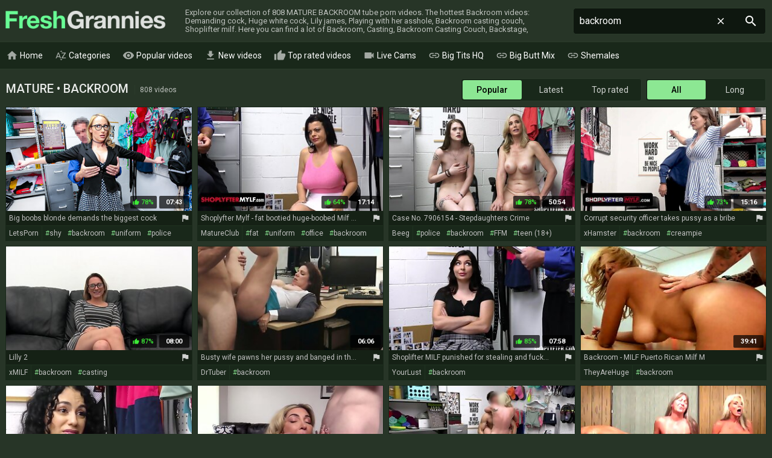

--- FILE ---
content_type: text/html; charset=UTF-8
request_url: https://freshgrannies.com/backroom-videos
body_size: 22323
content:
<!DOCTYPE html>
<html lang="en">
<head>
    <meta http-equiv="content-language" content="en">
    <meta http-equiv="content-type" content="text/html; charset=utf-8">
    <title>BACKROOM TUBE - Fresh Grannies - Free Mature Porn</title>
    <meta name="description" content="Explore our hottest free MATURE BACKROOM tube porn videos. The hottest one: Big boobs blonde demands the biggest cock. And 808 more videos: Backroom, Casting, Backroom Casting Couch, Backstage, Bbw Anal, Ass Licking and many other.">
    <meta name="RATING" content="RTA-5042-1996-1400-1577-RTA">
    <meta name="viewport" content="width=device-width, initial-scale=1, shrink-to-fit=no">
    <link rel="preconnect" href="https://ajax.googleapis.com">
    <link rel="preload" href="https://tt.visitgate.com/320x180/980/250/27.jpg" as="image">
    <link rel="preload" href="https://tt.visitgate.com/980/250/27.jpg" as="image">
    <meta name="format-detection" content="telephone=no">
    <link rel="apple-touch-icon" sizes="180x180" href="/assets/apple-touch-icon.png">
    <link rel="icon" type="image/png" sizes="32x32" href="/assets/favicon-32x32.png">
    <link rel="icon" type="image/png" sizes="16x16" href="/assets/favicon-16x16.png">
    <link rel="manifest" href="/assets/site.webmanifest">
    <link rel="shortcut icon" href="/favicon.ico">
    <meta name="msapplication-TileColor" content="#00a300">
    <meta name="msapplication-config" content="/assets/browserconfig.xml">
    <meta name="theme-color" content="#273527">
    <meta name="referrer" content="unsafe-url">
    <link rel="canonical" href="https://freshgrannies.com/backroom-videos">
    
    <link rel="next" href="https://freshgrannies.com/backroom-videos-2">
    <link rel="stylesheet" href="/style.css" type="text/css">
    <script type="text/javascript" src="https://ajax.googleapis.com/ajax/libs/jquery/3.6.0/jquery.min.js"></script>
    <script type="text/javascript" src="/app.min.js?v9"></script>
    <base target="_self">
</head>
<body>
    <div id="overlay"></div>
    <div class="header">
        <div class="container">
            <a href="/" class="logo" target="_self">Fresh Grannies</a>
            <p class="description">Explore our collection of 808 MATURE BACKROOM tube porn videos. The hottest Backroom videos: Demanding cock, Huge white cock, Lily james, Playing with her asshole, Backroom casting couch, Shoplifter milf. Here you can find a lot of Backroom, Casting, Backroom Casting Couch, Backstage, Bbw Anal, Ass Licking and many other porn videos. 100% free and updated daily!</p>
            <a id="btn-menu" href="#"><i class="material-icons">menu</i></a>
            <a id="btn-search" href="#"><i class="material-icons search-hidden">search</i><i class="material-icons search-visible">close</i></a>
        </div>
    </div>
    <div class="search">
        <form id="searchform" name="searchform" method="post" action="/search/" target="_self">
            <input type="search" class="sf" name="sq" value="backroom" placeholder="Search" autocapitalize="off" autocorrect="off" id="topsearch" data-l="en">
            <button class="sb" type="submit"><i class="material-icons">search</i></button>
            <button class="sc"><i class="material-icons">close</i></button>
        </form>
    </div>
    <div id="menu">
        <div class="container">
            <a href="/" target="_self"><i class="material-icons">home</i> Home</a>
            <a href="#" target="_self" id="toallcats"><i class="material-icons">sort_by_alpha</i> Categories</a>
            <a href="/all-videos" target="_self"><i class="material-icons">visibility</i> Popular videos</a>
            <a href="/all-new-videos" target="_self"><i class="material-icons">get_app</i> New videos</a>
            <a href="/all-top-videos" target="_self"><i class="material-icons">thumb_up</i> Top rated videos</a>
            <a href="https://go.xlviiirdr.com/api/goToTheTag?creativeId=TABLINK&sourceId=FreshGrannies&userId=31c0cd390348addae5c1fb86467ce1b9bb3dce40a9a9e27f28c19a4ad1e2699d&tag=girls%2Fmature" target="_blank"><i class="material-icons">videocam</i> Live Cams</a>
            <hr>
            <a href="https://bigtitshq.com" target="_blank"><i class="material-icons">link</i> Big Tits HQ</a>
            <a href="https://buttmix.com" target="_blank"><i class="material-icons">link</i> Big Butt Mix</a>
            <a href="https://shemalehere.com" target="_blank"><i class="material-icons">link</i> Shemales</a>
        </div>
    </div>
    <div class="container">
        <div id="all_categories" style="display: none;">
            <a href="#" id="all_categories_close"><i class="material-icons">close</i></a>
            <div class="h">
                <h2>Categories</h2>
            </div>
            <div class="categories" id="all_categories_content" data-tr="0"></div>
        </div>
        <div class="h">
            <h1>MATURE &#8226; Backroom <span>808 videos</span></h1>
            <div class="filters">
                <div class="sorting"><a href="/backroom-videos" target="_self" class="current">Popular</a><a href="/backroom-new-videos" target="_self">Latest</a><a href="/backroom-top-videos" target="_self">Top rated</a></div>
                <div class="durgrp"><a href="/backroom-videos" target="_self" class="current">All</a><a href="/backroom-long-videos" target="_self">Long</a></div>
                <div class="pagination">
                    <div class="pages"><a href="/backroom-videos" class="current" target="_self">1</a><a href="/backroom-videos-2" class="delta" target="_self">2</a><a href="/backroom-videos-3" class="delta" target="_self">3</a><a href="/backroom-videos-4" class="delta" target="_self">4</a><a href="/backroom-videos-5" class="delta" target="_self">5</a><a href="/backroom-videos-2" class="next" target="_self">&rsaquo;</a></div>
                </div>
            </div>
        </div>
        <ul class="content" id="content" data-n="mature" data-g="1027" data-q="backroom">
                    <li>
                <div class="item">
                    <div class="thumb">
                        <a href="/to/aHR0cHM6Ly9sZXRzcG9ybi5jb20vYmlnLWJvb2JzLWJsb25kZS1kZW1hbmRzLXRoZS1iaWdnZXN0LWNvY2stNTE3Mz9wcm9tbz0xMDU%3D/98025027" title="Big boobs blonde demands the biggest cock" target="_blank" data-id="98025027" data-sid="2401171"><img class="lazy" src="https://tt.visitgate.com/320x180/980/250/27.jpg" data-tn="980/250/27" alt="Demanding Cock"></a>
                        <span class="dur"> 07:43 </span>
                        
                        <span class="rating pos"><i class="material-icons">thumb_up</i> 78%</span>
                    </div>
                    <div class="info">
                        <p class="title"> Big boobs blonde demands the biggest cock </p>
                        <p class="tags"> <a href="/all-videos-from-letsporn" target="_self" class="src">LetsPorn</a><a href="/shy-videos">shy</a><a href="/backroom-videos" class="c">backroom</a><a href="/uniform-videos">uniform</a><a href="/police-videos">police</a><a href="/glasses-videos">glasses</a> </p>
                        <a class="report" href="#" data-i="98025027"><i class="material-icons">flag</i></a>
                    </div>
                </div>
            </li>
            <li>
                <div class="item">
                    <div class="thumb">
                        <a href="/to/aHR0cHM6Ly9tYXR1cmVjbHViLmNvbS92aWRlby80MDEzNTA2NjQ%2FdXRtX3NvdXJjZT1va2xheCZ1dG1fbWVkaXVtPWNsaWNrJnV0bV9jYW1wYWlnbj1va2xheA%3D%3D/81216682" title="Shoplyfter Mylf - fat bootied huge-boobed Milf Nadia White Have To Satisfy Two Officers After Lost Bet" target="_blank" data-id="81216682" data-sid="2201311"><img class="lazy" src="https://tt.visitgate.com/320x180/812/166/82.jpg" data-tn="812/166/82" alt="Huge White Cock"></a>
                        <span class="dur"> 17:14 </span>
                        
                        <span class="rating pos"><i class="material-icons">thumb_up</i> 64%</span>
                    </div>
                    <div class="info">
                        <p class="title"> Shoplyfter Mylf - fat bootied huge-boobed Milf Nadia White Have To Satisfy Two Officers After Lost Bet </p>
                        <p class="tags"> <a href="/all-videos-from-matureclub" target="_self" class="src">MatureClub</a><a href="/fat-videos">fat</a><a href="/uniform-videos">uniform</a><a href="/office-videos">office</a><a href="/backroom-videos" class="c">backroom</a> </p>
                        <a class="report" href="#" data-i="81216682"><i class="material-icons">flag</i></a>
                    </div>
                </div>
            </li>
            <li>
                <div class="item">
                    <div class="thumb">
                        <a href="/to/aHR0cHM6Ly9iZWVnLmNvbS8tMDEwNjcwODY5NzY3OTk1Mj90PTEyOTAtMTgwNA%3D%3D/77759899" title="Case No. 7906154 - Stepdaughters Crime" target="_blank" data-id="77759899" data-sid="100004"><img class="lazy" src="https://tt.visitgate.com/320x180/777/598/99.jpg" data-tn="777/598/99" alt="Lily James"></a>
                        <span class="dur"> 50:54 </span>
                        
                        <span class="rating pos"><i class="material-icons">thumb_up</i> 78%</span>
                    </div>
                    <div class="info">
                        <p class="title"> Case No. 7906154 - Stepdaughters Crime </p>
                        <p class="tags"> <a href="/all-videos-from-beeg" target="_self" class="src">Beeg</a><a href="/police-videos">police</a><a href="/backroom-videos" class="c">backroom</a><a href="/ffm-videos">FFM</a><a href="/teen-videos">teen (18+)</a> </p>
                        <a class="report" href="#" data-i="77759899"><i class="material-icons">flag</i></a>
                    </div>
                </div>
            </li>
            <li>
                <div class="item">
                    <div class="thumb">
                        <a href="/to/aHR0cHM6Ly94aC52aWRlby94L3hoT0lFRTY%3D/78043900" title="Corrupt security officer takes pussy as a bribe" target="_blank" data-id="78043900" data-sid="100020"><img class="lazy" src="https://tt.visitgate.com/320x180/780/439/00.jpg" data-tn="780/439/00" alt="Playing With Her Asshole"></a>
                        <span class="dur"> 15:16 </span>
                        
                        <span class="rating pos"><i class="material-icons">thumb_up</i> 73%</span>
                    </div>
                    <div class="info">
                        <p class="title"> Corrupt security officer takes pussy as a bribe </p>
                        <p class="tags"> <a href="/all-videos-from-xhamster" target="_self" class="src">xHamster</a><a href="/backroom-videos" class="c">backroom</a><a href="/creampie-videos">creampie</a> </p>
                        <a class="report" href="#" data-i="78043900"><i class="material-icons">flag</i></a>
                    </div>
                </div>
            </li>
            <li>
                <div class="item">
                    <div class="thumb">
                        <a href="/to/aHR0cHM6Ly92aWQteG0uY29tL3ZpZGVvLzEyMzUzOS9saWxseS0yLz9jYW1wYWlnbj0xMDk3NQ%3D%3D/97729781" title="Lilly 2" target="_blank" data-id="97729781" data-sid="2401166"><img class="lazy" src="https://tt.visitgate.com/320x180/977/297/81.jpg" data-tn="977/297/81" alt="Backroom Casting Couch"></a>
                        <span class="dur"> 08:00 </span>
                        
                        <span class="rating pos"><i class="material-icons">thumb_up</i> 87%</span>
                    </div>
                    <div class="info">
                        <p class="title"> Lilly 2 </p>
                        <p class="tags"> <a href="/all-videos-from-xmilf" target="_self" class="src">xMILF</a><a href="/backroom-videos" class="c">backroom</a><a href="/casting-videos">casting</a> </p>
                        <a class="report" href="#" data-i="97729781"><i class="material-icons">flag</i></a>
                    </div>
                </div>
            </li>
            <li>
                <div class="item">
                    <div class="thumb">
                        <a href="/to/aHR0cHM6Ly9kcnR2aWQuY29tL3YvamZ2NQ%3D%3D/82985305" title="Busty wife pawns her pussy and banged in the backroom" target="_blank" data-id="82985305" data-sid="1103111"><img class="lazy" src="https://tt.visitgate.com/320x180/829/853/05.jpg" data-tn="829/853/05" alt="Backroom"></a>
                        <span class="dur"> 06:06 </span>
                        
                        
                    </div>
                    <div class="info">
                        <p class="title"> Busty wife pawns her pussy and banged in the backroom </p>
                        <p class="tags"> <a href="/all-videos-from-drtuber" target="_self" class="src">DrTuber</a><a href="/backroom-videos" class="c">backroom</a> </p>
                        <a class="report" href="#" data-i="82985305"><i class="material-icons">flag</i></a>
                    </div>
                </div>
            </li>
            <li>
                <div class="item">
                    <div class="thumb">
                        <a href="/to/aHR0cHM6Ly95b3VybHVzdC5jb20vdmlkZW9zL3Nob3BsaWZ0ZXItbWlsZi1wdW5pc2hlZC1mb3Itc3RlYWxpbmctYW5kLWZ1Y2tlZC1hdC10aGUtYmFja3Jvb20uaHRtbD9wcm9tb2lkPTE1NjUzNjgyMTIyNzk1/86655274" title="Shoplifter MILF punished for stealing and fucked at the backroom" target="_blank" data-id="86655274" data-sid="1206272"><img class="lazy" src="https://tt.visitgate.com/320x180/866/552/74.jpg" data-tn="866/552/74" alt="Shoplifter Milf"></a>
                        <span class="dur"> 07:58 </span>
                        
                        <span class="rating pos"><i class="material-icons">thumb_up</i> 85%</span>
                    </div>
                    <div class="info">
                        <p class="title"> Shoplifter MILF punished for stealing and fucked at the backroom </p>
                        <p class="tags"> <a href="/all-videos-from-yourlust" target="_self" class="src">YourLust</a><a href="/backroom-videos" class="c">backroom</a> </p>
                        <a class="report" href="#" data-i="86655274"><i class="material-icons">flag</i></a>
                    </div>
                </div>
            </li>
            <li>
                <div class="item">
                    <div class="thumb">
                        <a href="/to/aHR0cHM6Ly93d3cudGhleWFyZWh1Z2UuY29tL3YvYmFja3Jvb20tbWlsZi1wdWVydG8tcmljYW4tbWlsZi1tZjY0NjAtNDA2cC13bXYtMTg2MTM0MDgwNjc3NDIyLmJpZy1ib29icz91dG1fc291cmNlPXJrZ3NodHNi/91408892" title="Backroom - MILF Puerto Rican Milf M" target="_blank" data-id="91408892" data-sid="2108263"><img class="lazy" src="https://tt.visitgate.com/320x180/914/088/92.jpg" data-tn="914/088/92" alt="Puerto Rican Milf"></a>
                        <span class="dur"> 39:41 </span>
                        
                        
                    </div>
                    <div class="info">
                        <p class="title"> Backroom - MILF Puerto Rican Milf M </p>
                        <p class="tags"> <a href="/all-videos-from-theyarehuge" target="_self" class="src">TheyAreHuge</a><a href="/backroom-videos" class="c">backroom</a> </p>
                        <a class="report" href="#" data-i="91408892"><i class="material-icons">flag</i></a>
                    </div>
                </div>
            </li>
            <li>
                <div class="item">
                    <div class="thumb">
                        <a href="/to/aHR0cHM6Ly94aGFuZC5jb20vdmlkZW9zLzcxMTM1L2JpZy1hc3NlZC1taWxmLXRoaWVmLWJyaWFubmEtYm91cmJvbi1iZW5kcy1vdmVyLWFuZC10YWtlcy1mYXQtY29jay1pbi10aGUtYmFja3Jvb20tcmVhbGl0eS1oYXJkY29yZS8%3D/91113446" title="Big Assed Milf Thief Brianna Bourbon Bends Over And Takes Fat Cock In The Backroom - Reality hardcore" target="_blank" data-id="91113446" data-sid="2106301"><img class="lazy" src="https://tt.visitgate.com/320x180/911/134/46.jpg" data-tn="911/134/46" alt="Big Ass Bending Over"></a>
                        <span class="dur"> 16:58 </span>
                        
                        
                    </div>
                    <div class="info">
                        <p class="title"> Big Assed Milf Thief Brianna Bourbon Bends Over And Takes Fat Cock In The Backroom - Reality hardcore </p>
                        <p class="tags"> <a href="/all-videos-from-xhand" target="_self" class="src">xHand</a><a href="/backroom-videos" class="c">backroom</a><a href="/reality-videos">reality</a><a href="/domination-videos">domination</a> </p>
                        <a class="report" href="#" data-i="91113446"><i class="material-icons">flag</i></a>
                    </div>
                </div>
            </li>
            <li>
                <div class="item">
                    <div class="thumb">
                        <a href="/to/aHR0cHM6Ly92aWRlb21hbnlzZXguY29tL3ZpZGVvLzE0MDM1OTkvYnJpYW5uYS10aGVyZS1zLW5vLXNleC1pbi10aGUtY2hhbXBhLXA0Lz9wcm9tbz0yMzUxMw%3D%3D/91786513" title="Brianna There S No Sex In The Champa P4" target="_blank" data-id="91786513" data-sid="2211011"><img class="lazy" src="https://tt.visitgate.com/320x180/917/865/13.jpg" data-tn="917/865/13" alt="Anal Backroom Casting Couch"></a>
                        <span class="dur"> 07:28 </span>
                        
                        <span class="rating pos"><i class="material-icons">thumb_up</i> 71%</span>
                    </div>
                    <div class="info">
                        <p class="title"> Brianna There S No Sex In The Champa P4 </p>
                        <p class="tags"> <a href="/all-videos-from-manysex" target="_self" class="src">ManySex</a><a href="/casting-videos">casting</a><a href="/backroom-videos" class="c">backroom</a> </p>
                        <a class="report" href="#" data-i="91786513"><i class="material-icons">flag</i></a>
                    </div>
                </div>
            </li>
            <li>
                <div class="item">
                    <div class="thumb">
                        <a href="/to/aHR0cHM6Ly93d3cucmF0Lnh4eC92aWRlb3MvMjIyOTcvZ29yZ2VvdXMtYmxvbmQtbWlsZi1kcmlsbGVkLWJ5LXNlY3VyaXR5LW9mZmljZXItaW4tYmFja3Jvb20vP3Byb21vPTIzMzA%3D/103591411" title="Gorgeous blond MILF drilled by security officer in backroom" target="_blank" data-id="103591411" data-sid="2503181"><img class="lazy" src="/t.png" data-tn="103/591/411" alt="Kaylynn Keys"></a>
                        <span class="dur"> 07:57 </span>
                        
                        
                    </div>
                    <div class="info">
                        <p class="title"> Gorgeous blond MILF drilled by security officer in backroom </p>
                        <p class="tags"> <a href="/all-videos-from-ratxxx" target="_self" class="src">RatXXX</a><a href="/backroom-videos" class="c">backroom</a> </p>
                        <a class="report" href="#" data-i="103591411"><i class="material-icons">flag</i></a>
                    </div>
                </div>
            </li>
            <li>
                <div class="item">
                    <div class="thumb">
                        <a href="/to/aHR0cDovL3d3dy54b3ppbGxhLmNvbS92aWRlb3MvNDg3L2JpZy1ib29icy1naWZscy1saW5lLXVwLWZvci1jdW1zaG90cy1hZnRlci13aWxkLW9yZ3ktaW4tdGhlLWJhY2tyb29tLw%3D%3D/51559027" title="Big boobs gifls line up for cumshots after wild orgy in the backroom" target="_blank" data-id="51559027" data-sid="1708101"><img class="lazy" src="/t.png" data-tn="515/590/27" alt="Very Old Granny Orgy"></a>
                        <span class="dur"> 1:00:01 </span>
                        
                        
                    </div>
                    <div class="info">
                        <p class="title"> Big boobs gifls line up for cumshots after wild orgy in the backroom </p>
                        <p class="tags"> <a href="/all-videos-from-xozilla" target="_self" class="src">XoZilla</a><a href="/backroom-videos" class="c">backroom</a> </p>
                        <a class="report" href="#" data-i="51559027"><i class="material-icons">flag</i></a>
                    </div>
                </div>
            </li>
            <li>
                <div class="item">
                    <div class="thumb">
                        <a href="/to/aHR0cHM6Ly93d3cubWlsZmZveC5jb20vcG9ybi1tb3ZpZXMvU2V4LUluLVRoZS1CYWNrcm9vbS1XYXMtR29vZC8%3D/81283888" title="Sex in the backroom was good" target="_blank" data-id="81283888" data-sid="2210041"><img class="lazy" src="/t.png" data-tn="812/838/88" alt="Backroom"></a>
                        <span class="dur"> 06:53 </span>
                        
                        
                    </div>
                    <div class="info">
                        <p class="title"> Sex in the backroom was good </p>
                        <p class="tags"> <a href="/all-videos-from-milffox" target="_self" class="src">MilfFox</a><a href="/tattoo-videos">tattoo</a><a href="/riding-videos">riding</a><a href="/backroom-videos" class="c">backroom</a> </p>
                        <a class="report" href="#" data-i="81283888"><i class="material-icons">flag</i></a>
                    </div>
                </div>
            </li>
            <li>
                <div class="item">
                    <div class="thumb">
                        <a href="/to/aHR0cHM6Ly94aC52aWRlby92L3daVlNC/75436782" title="Redhead MILF Dani Sucks And Fucks Cock For Fake Porn Casting" target="_blank" data-id="75436782" data-sid="100020"><img class="lazy" src="/t.png" data-tn="754/367/82" alt="Backroom Casting Couch"></a>
                        <span class="dur"> 10:40 </span>
                        
                        <span class="rating pos"><i class="material-icons">thumb_up</i> 81%</span>
                    </div>
                    <div class="info">
                        <p class="title"> Redhead MILF Dani Sucks And Fucks Cock For Fake Porn Casting </p>
                        <p class="tags"> <a href="/all-videos-from-xhamster" target="_self" class="src">xHamster</a><a href="/casting-videos">casting</a><a href="/anal-videos">anal</a><a href="/redhead-videos">redhead</a><a href="/backroom-videos" class="c">backroom</a><a href="/audition-videos">audition</a><a href="/fingering-videos">fingering</a> </p>
                        <a class="report" href="#" data-i="75436782"><i class="material-icons">flag</i></a>
                    </div>
                </div>
            </li>
            <li>
                <div class="item">
                    <div class="thumb">
                        <a href="/to/aHR0cHM6Ly92aWRlb3NlY3Rpb24uY29tL3ZpZGVvLzIyNDYzOTgyOT91dG1fc291cmNlPW9rbGF4JnV0bV9tZWRpdW09Y2xpY2smdXRtX2NhbXBhaWduPW9rbGF4/73383603" title="Bigtits, backroom" target="_blank" data-id="73383603" data-sid="2003111"><img class="lazy" src="/t.png" data-tn="733/836/03" alt="Backroom Casting Creampie"></a>
                        <span class="dur"> 10:45 </span>
                        
                        
                    </div>
                    <div class="info">
                        <p class="title"> Bigtits, backroom </p>
                        <p class="tags"> <a href="/all-videos-from-videosection" target="_self" class="src">VideoSection</a><a href="/backroom-videos" class="c">backroom</a> </p>
                        <a class="report" href="#" data-i="73383603"><i class="material-icons">flag</i></a>
                    </div>
                </div>
            </li>
            <li>
                <div class="item">
                    <div class="thumb">
                        <a href="/to/aHR0cHM6Ly94eHh2b2d1ZS5uZXQvdmlkZW8vNTU5ODk4Njg3P3V0bV9zb3VyY2U9b2tsYXgmdXRtX21lZGl1bT1jbGljayZ1dG1fY2FtcGFpZ249b2tsYXg%3D/106144393" title="Cuffed and searched, mall security officer Rion King gives sexy Sedona Reign a lesson in energy and punishment" target="_blank" data-id="106144393" data-sid="2504101"><img class="lazy" src="/t.png" data-tn="106/144/393" alt="Milf Thief Punished"></a>
                        <span class="dur"> 16:46 </span>
                        
                        
                    </div>
                    <div class="info">
                        <p class="title"> Cuffed and searched, mall security officer Rion King gives sexy Sedona Reign a lesson in energy and punishment </p>
                        <p class="tags"> <a href="/all-videos-from-xxxvogue" target="_self" class="src">XXXVogue</a><a href="/milf-videos">MILF</a><a href="/backroom-videos" class="c">backroom</a><a href="/office-videos">office</a> </p>
                        <a class="report" href="#" data-i="106144393"><i class="material-icons">flag</i></a>
                    </div>
                </div>
            </li>
            <li>
                <div class="item">
                    <div class="thumb">
                        <a href="/to/aHR0cHM6Ly93d3cucG9ybmhhdC5jb20vdmlkZW8vNTE1Mzc2L2JhY2tyb29tLWNhc3RpbmctY291Y2gtZmVhdHVyaW5nLXN3ZWV0LXRoaW5nLXMtYnJ1bmV0dGUtcG9ybi8%2FYWRfc3ViPTM0OQ%3D%3D/102693948" title="Backroom Casting Couch featuring sweet things brunette porn" target="_blank" data-id="102693948" data-sid="1911051"><img class="lazy" src="/t.png" data-tn="102/693/948" alt="Anal Backroom Casting Couch"></a>
                        <span class="dur"> 10:55 </span>
                        
                        <span class="rating pos"><i class="material-icons">thumb_up</i> 83%</span>
                    </div>
                    <div class="info">
                        <p class="title"> Backroom Casting Couch featuring sweet things brunette porn </p>
                        <p class="tags"> <a href="/all-videos-from-pornhat" target="_self" class="src">PornHat</a><a href="/casting-videos">casting</a><a href="/anal-videos">anal</a><a href="/dogging-videos">dogging</a><a href="/missionary-videos">missionary</a><a href="/backroom-videos" class="c">backroom</a> </p>
                        <a class="report" href="#" data-i="102693948"><i class="material-icons">flag</i></a>
                    </div>
                </div>
            </li>
            <li>
                <div class="item">
                    <div class="thumb">
                        <a href="/to/aHR0cHM6Ly93d3cucG9ybmhhdC5jb20vdmlkZW8vNjIwMTYzL3BhdG9vdGllLXMtc2lkZS1mdWNrLXNtdXQtYnktYmFja3Jvb20tY2FzdGluZy1jb3VjaC8%2FYWRfc3ViPTM0OQ%3D%3D/105445388" title="Patooties side fuck smut by Backroom Casting Couch" target="_blank" data-id="105445388" data-sid="1911051"><img class="lazy" src="/t.png" data-tn="105/445/388" alt="Backroom Casting Couch"></a>
                        <span class="dur"> 10:50 </span>
                        
                        
                    </div>
                    <div class="info">
                        <p class="title"> Patooties side fuck smut by Backroom Casting Couch </p>
                        <p class="tags"> <a href="/all-videos-from-pornhat" target="_self" class="src">PornHat</a><a href="/big-cock-videos">big cock</a><a href="/chubby-videos">chubby</a><a href="/casting-videos">casting</a><a href="/backroom-videos" class="c">backroom</a> </p>
                        <a class="report" href="#" data-i="105445388"><i class="material-icons">flag</i></a>
                    </div>
                </div>
            </li>
            <li>
                <div class="item">
                    <div class="thumb">
                        <a href="/to/aHR0cHM6Ly9oZHpvZy5jb20vdmlkZW9zLzE5Nzc3MjUvc2hvdWxkLWktcG9zdC1iYWNrcm9vbS1leGNvZ2kvP3Byb21vPTIzNTEz/71773714" title="Should i post backroom/excogi?" target="_blank" data-id="71773714" data-sid="1410062"><img class="lazy" src="/t.png" data-tn="717/737/14" alt="Excogi Casting"></a>
                        <span class="dur"> 1:09:59 </span>
                        
                        <span class="rating pos"><i class="material-icons">thumb_up</i> 91%</span>
                    </div>
                    <div class="info">
                        <p class="title"> Should i post backroom/excogi? </p>
                        <p class="tags"> <a href="/all-videos-from-hdzog" target="_self" class="src">HDZog</a><a href="/casting-videos">casting</a><a href="/backroom-videos" class="c">backroom</a><a href="/brunette-videos">brunette</a><a href="/pov-videos">POV</a><a href="/anal-videos">anal</a><a href="/big-tits-videos">big tits</a> </p>
                        <a class="report" href="#" data-i="71773714"><i class="material-icons">flag</i></a>
                    </div>
                </div>
            </li>
            <li>
                <div class="item">
                    <div class="thumb">
                        <a href="/to/aHR0cHM6Ly9zZXh1LmNvbS8yMDc1OTAxNi8%2FYWQ9YXdu/92543335" title="Alexis Malone dominates security officer for stolen goods and takes cum in mouth" target="_blank" data-id="92543335" data-sid="1409261"><img class="lazy" src="/t.png" data-tn="925/433/35" alt="Stolen Cumshot"></a>
                        <span class="dur"> 07:09 </span>
                        
                        
                    </div>
                    <div class="info">
                        <p class="title"> Alexis Malone dominates security officer for stolen goods and takes cum in mouth </p>
                        <p class="tags"> <a href="/all-videos-from-sexu" target="_self" class="src">Sexu</a><a href="/stolen-videos">stolen</a><a href="/backroom-videos" class="c">backroom</a> </p>
                        <a class="report" href="#" data-i="92543335"><i class="material-icons">flag</i></a>
                    </div>
                </div>
            </li>
            <li>
                <div class="item">
                    <div class="thumb">
                        <a href="/to/aHR0cHM6Ly9zZXh1LmNvbS8yMDcwMTg1Ni8%2FYWQ9YXdu/92584154" title="Watch Mylf, the massive-breasted MILF, strip & get caught while stealing in the backroom" target="_blank" data-id="92584154" data-sid="1409261"><img class="lazy" src="/t.png" data-tn="925/841/54" alt="Standing Doggystyle"></a>
                        <span class="dur"> 07:16 </span>
                        
                        <span class="rating pos"><i class="material-icons">thumb_up</i> 58%</span>
                    </div>
                    <div class="info">
                        <p class="title"> Watch Mylf, the massive-breasted MILF, strip & get caught while stealing in the backroom </p>
                        <p class="tags"> <a href="/all-videos-from-sexu" target="_self" class="src">Sexu</a><a href="/backroom-videos" class="c">backroom</a><a href="/cum-in-mouth-videos">cum in mouth</a> </p>
                        <a class="report" href="#" data-i="92584154"><i class="material-icons">flag</i></a>
                    </div>
                </div>
            </li>
            <li>
                <div class="item">
                    <div class="thumb">
                        <a href="/to/aHR0cHM6Ly92aWQteG0uY29tL3ZpZGVvLzExNjE0NS9leG90aWMtc2V4LXZpZGVvLW1pbGYtY3JhenkvP2NhbXBhaWduPTEwOTc1/97735483" title="Exotic Sex Video Milf Crazy" target="_blank" data-id="97735483" data-sid="2401166"><img class="lazy" src="/t.png" data-tn="977/354/83" alt="Backroom Casting Creampie"></a>
                        <span class="dur"> 07:59 </span>
                        
                        <span class="rating pos"><i class="material-icons">thumb_up</i> 81%</span>
                    </div>
                    <div class="info">
                        <p class="title"> Exotic Sex Video Milf Crazy </p>
                        <p class="tags"> <a href="/all-videos-from-xmilf" target="_self" class="src">xMILF</a><a href="/backroom-videos" class="c">backroom</a><a href="/casting-videos">casting</a> </p>
                        <a class="report" href="#" data-i="97735483"><i class="material-icons">flag</i></a>
                    </div>
                </div>
            </li>
            <li>
                <div class="item">
                    <div class="thumb">
                        <a href="/to/aHR0cHM6Ly9zb21lLnBvcm4vdmlkZW8vMzI1MjAvY2FzZS1uby02NjE1NDI2LXBheWluZy1mb3ItY3JpbWU%2FdXRtX2NhbXBhaWduPTVjZmZmNDkx/99622703" title="Case No. 6615426 - Paying for Crime " target="_blank" data-id="99622703" data-sid="2401301"><img class="lazy" src="/t.png" data-tn="996/227/03" alt="Office Cheating"></a>
                        <span class="dur"> 07:50 </span>
                        
                        
                    </div>
                    <div class="info">
                        <p class="title"> Case No. 6615426 - Paying for Crime  </p>
                        <p class="tags"> <a href="/all-videos-from-someporn" target="_self" class="src">SomePorn</a><a href="/missionary-videos">missionary</a><a href="/backroom-videos" class="c">backroom</a> </p>
                        <a class="report" href="#" data-i="99622703"><i class="material-icons">flag</i></a>
                    </div>
                </div>
            </li>
            <li>
                <div class="item">
                    <div class="thumb">
                        <a href="/to/aHR0cHM6Ly92aWRlb3R4eHguY29tL3ZpZGVvcy8xOTE1NDgzNS9idXN0eS13aWZlLWdldHMtaGVyLWhhaXJ5LXB1c3N5LWRyaWxsZWQtaW4tdGhlLWJhY2tyb29tLW9mLWEtc3RvcmUtdmlvbGV0LW1vbnJvZS8%2FcHJvbW89MjM1MTM%3D/92013527" title="Busty Wife Gets Her Hairy Pussy Drilled In The Backroom Of A Store - Violet Monroe" target="_blank" data-id="92013527" data-sid="1501101"><img class="lazy" src="/t.png" data-tn="920/135/27" alt="Red Hairy Pussy"></a>
                        <span class="dur"> 16:28 </span>
                        
                        <span class="rating pos"><i class="material-icons">thumb_up</i> 67%</span>
                    </div>
                    <div class="info">
                        <p class="title"> Busty Wife Gets Her Hairy Pussy Drilled In The Backroom Of A Store - Violet Monroe </p>
                        <p class="tags"> <a href="/all-videos-from-txxx" target="_self" class="src">TXXX</a><a href="/backroom-videos" class="c">backroom</a> </p>
                        <a class="report" href="#" data-i="92013527"><i class="material-icons">flag</i></a>
                    </div>
                </div>
            </li>
            <li>
                <div class="item">
                    <div class="thumb">
                        <a href="/to/aHR0cHM6Ly92aWRlb3R4eHguY29tL3ZpZGVvcy8xNzc3MDg4OS9ibGFjay1taWxmLXVua25vd2luZ2x5LXdhbGtzLWluLWZvci1iYWNrcm9vbS1jYXN0aW5nLz9wcm9tbz0yMzUxMw%3D%3D/76672258" title="Black MILF Unknowingly Walks In for Backroom Casting" target="_blank" data-id="76672258" data-sid="1501101"><img class="lazy" src="/t.png" data-tn="766/722/58" alt="Backroom Casting Milf"></a>
                        <span class="dur"> 05:01 </span>
                        
                        <span class="rating pos"><i class="material-icons">thumb_up</i> 62%</span>
                    </div>
                    <div class="info">
                        <p class="title"> Black MILF Unknowingly Walks In for Backroom Casting </p>
                        <p class="tags"> <a href="/all-videos-from-txxx" target="_self" class="src">TXXX</a><a href="/casting-videos">casting</a><a href="/backroom-videos" class="c">backroom</a><a href="https://sweetblacks.com/ebony-videos" target="_blank">ebony</a> </p>
                        <a class="report" href="#" data-i="76672258"><i class="material-icons">flag</i></a>
                    </div>
                </div>
            </li>
            <li>
                <div class="item">
                    <div class="thumb">
                        <a href="/to/aHR0cHM6Ly91cG9ybmlhLmNvbS92aWRlb3MvMzIzMDExOS9iYWNrcm9vbS1mdWNrLz9wcm9tbz0yMzUxMw%3D%3D/71204297" title="Backroom fuck" target="_blank" data-id="71204297" data-sid="1509221"><img class="lazy" src="/t.png" data-tn="712/042/97" alt="Big Tits Milf"></a>
                        <span class="dur"> 35:33 </span>
                        
                        <span class="rating pos"><i class="material-icons">thumb_up</i> 82%</span>
                    </div>
                    <div class="info">
                        <p class="title"> Backroom fuck </p>
                        <p class="tags"> <a href="/all-videos-from-upornia" target="_self" class="src">Upornia</a><a href="/casting-videos">casting</a><a href="/backroom-videos" class="c">backroom</a> </p>
                        <a class="report" href="#" data-i="71204297"><i class="material-icons">flag</i></a>
                    </div>
                </div>
            </li>
            <li>
                <div class="item">
                    <div class="thumb">
                        <a href="/to/aHR0cHM6Ly9zZXh1LmNvbS8yMDgzNzMyMy8%2FYWQ9YXdu/98429563" title="Ryan Mclane & Kenzie Taylor caught shoplifting & strip searched by loss prevention officer" target="_blank" data-id="98429563" data-sid="1409261"><img class="lazy" src="/t.png" data-tn="984/295/63" alt="Submissive Mylf"></a>
                        <span class="dur"> 07:56 </span>
                        
                        
                    </div>
                    <div class="info">
                        <p class="title"> Ryan Mclane & Kenzie Taylor caught shoplifting & strip searched by loss prevention officer </p>
                        <p class="tags"> <a href="/all-videos-from-sexu" target="_self" class="src">Sexu</a><a href="/caught-videos">caught</a><a href="/backroom-videos" class="c">backroom</a> </p>
                        <a class="report" href="#" data-i="98429563"><i class="material-icons">flag</i></a>
                    </div>
                </div>
            </li>
            <li>
                <div class="item">
                    <div class="thumb">
                        <a href="/to/aHR0cHM6Ly9sZXRzcG9ybi5jb20vYnVzdHktbWF0dXJlLWNhdWdodC1zdGVhbGluZy1hbmQtZm9yY2VkLWZ1Y2tlZC1saWtlLWEtc2x1dC0xMDE%2FcHJvbW89MTA1/98024499" title="Busty mature caught stealing and forced fucked like a slut" target="_blank" data-id="98024499" data-sid="2401171"><img class="lazy" src="/t.png" data-tn="980/244/99" alt="Mature Forcly Fucked"></a>
                        <span class="dur"> 07:58 </span>
                        
                        <span class="rating pos"><i class="material-icons">thumb_up</i> 67%</span>
                    </div>
                    <div class="info">
                        <p class="title"> Busty mature caught stealing and forced fucked like a slut </p>
                        <p class="tags"> <a href="/all-videos-from-letsporn" target="_self" class="src">LetsPorn</a><a href="/backroom-videos" class="c">backroom</a> </p>
                        <a class="report" href="#" data-i="98024499"><i class="material-icons">flag</i></a>
                    </div>
                </div>
            </li>
            <li>
                <div class="item">
                    <div class="thumb">
                        <a href="/to/aHR0cHM6Ly92aWQtaXAuY29tL3ZpZGVvLzgzNzY5Ny9jb3JyYS1wMjIvP2NhbXBhaWduPTEwOTc1/96046359" title="Corra - Teaser Video" target="_blank" data-id="96046359" data-sid="2401162"><img class="lazy" src="/t.png" data-tn="960/463/59" alt="Backroom Casting Couch"></a>
                        <span class="dur"> 06:37 </span>
                        
                        
                    </div>
                    <div class="info">
                        <p class="title"> Corra - Teaser Video </p>
                        <p class="tags"> <a href="/all-videos-from-inporn" target="_self" class="src">InPorn</a><a href="/backroom-videos" class="c">backroom</a> </p>
                        <a class="report" href="#" data-i="96046359"><i class="material-icons">flag</i></a>
                    </div>
                </div>
            </li>
            <li>
                <div class="item">
                    <div class="thumb">
                        <a href="/to/aHR0cHM6Ly91cG9ybmlhLmNvbS92aWRlb3MvMzMzMDgyOS9iYWNrcm9vbS1jYXN0aW5nLWNvdWNoLWtpbWJlcmx5Lz9wcm9tbz0yMzUxMw%3D%3D/71650329" title="Backroom Casting Couch - Kimberly." target="_blank" data-id="71650329" data-sid="1509221"><img class="lazy" src="/t.png" data-tn="716/503/29" alt="Anal Backroom Casting Couch"></a>
                        <span class="dur"> 1:01:55 </span>
                        
                        <span class="rating pos"><i class="material-icons">thumb_up</i> 84%</span>
                    </div>
                    <div class="info">
                        <p class="title"> Backroom Casting Couch - Kimberly. </p>
                        <p class="tags"> <a href="/all-videos-from-upornia" target="_self" class="src">Upornia</a><a href="/casting-videos">casting</a><a href="/backroom-videos" class="c">backroom</a><a href="/brunette-videos">brunette</a> </p>
                        <a class="report" href="#" data-i="71650329"><i class="material-icons">flag</i></a>
                    </div>
                </div>
            </li>
            <li>
                <div class="item">
                    <div class="thumb">
                        <a href="/to/aHR0cHM6Ly9sZXRzcG9ybi5jb20vYmlnLWFzcy1tYXR1cmUtcnlhbi1rZWVseS1pcy13aWxsaW5nLXRvLWRvLWFueXRoaW5nLTEzMzg2P3Byb21vPTEwNQ%3D%3D/100210296" title="Big ass mature Ryan Keely is willing to do anything" target="_blank" data-id="100210296" data-sid="2401171"><img class="lazy" src="/t.png" data-tn="100/210/296" alt="Short Hair Chubby"></a>
                        <span class="dur"> 07:53 </span>
                        
                        <span class="rating pos"><i class="material-icons">thumb_up</i> 90%</span>
                    </div>
                    <div class="info">
                        <p class="title"> Big ass mature Ryan Keely is willing to do anything </p>
                        <p class="tags"> <a href="/all-videos-from-letsporn" target="_self" class="src">LetsPorn</a><a href="/mature-anal-videos">mature anal</a><a href="/anal-videos">anal</a><a href="/big-ass-videos">big ass</a><a href="/chubby-videos">chubby</a><a href="/dogging-videos">dogging</a><a href="/short-hair-videos">short hair</a><a href="/caught-videos">caught</a> </p>
                        <a class="report" href="#" data-i="100210296"><i class="material-icons">flag</i></a>
                    </div>
                </div>
            </li>
            <li>
                <div class="item">
                    <div class="thumb">
                        <a href="/to/aHR0cHM6Ly9zZW5pb3Jhcy5jb20vMjA2NzcwMDcvP2FkPW9rbGF4aW5j/103314791" title="Let Me Lick Your Mature Pussy And I Will Let You Go Home" target="_blank" data-id="103314791" data-sid="2502281"><img class="lazy" src="/t.png" data-tn="103/314/791" alt="Backroom"></a>
                        <span class="dur"> 07:45 </span>
                        
                        
                    </div>
                    <div class="info">
                        <p class="title"> Let Me Lick Your Mature Pussy And I Will Let You Go Home </p>
                        <p class="tags"> <a href="/all-videos-from-senioras" target="_self" class="src">Senioras</a><a href="/backroom-videos" class="c">backroom</a> </p>
                        <a class="report" href="#" data-i="103314791"><i class="material-icons">flag</i></a>
                    </div>
                </div>
            </li>
            <li>
                <div class="item">
                    <div class="thumb">
                        <a href="/to/aHR0cHM6Ly93d3cuYW5hbGRpbi5jb20vdmlkZW9zLzQ4NjU4NC9idXN0eS10aXRzLXN0ZXBtb20tYW5kLXN0ZXBkYXVnaHRlci1jYXVnaHQtc2hvcGxpZnRpbmctYW5kLXB1bmlzaGVkLw%3D%3D/74403139" title="Busty Tits Stepmom And Stepdaughter Caught Shoplifting And Punished" target="_blank" data-id="74403139" data-sid="1608051"><img class="lazy" src="/t.png" data-tn="744/031/39" alt="Mom Caught Shoplifting"></a>
                        <span class="dur"> 12:36 </span>
                        
                        <span class="rating pos"><i class="material-icons">thumb_up</i> 84%</span>
                    </div>
                    <div class="info">
                        <p class="title"> Busty Tits Stepmom And Stepdaughter Caught Shoplifting And Punished </p>
                        <p class="tags"> <a href="/all-videos-from-analdin" target="_self" class="src">Analdin</a><a href="/handjob-videos">handjob</a><a href="/teen-videos">teen (18+)</a><a href="/cumshot-videos">cumshot</a><a href="/backroom-videos" class="c">backroom</a> </p>
                        <a class="report" href="#" data-i="74403139"><i class="material-icons">flag</i></a>
                    </div>
                </div>
            </li>
            <li>
                <div class="item">
                    <div class="thumb">
                        <a href="/to/aHR0cHM6Ly93d3cueHRpdHMuY29tL3ZpZGVvcy85MTQ5Ny90aHJlZXNvbWUtcXVpY2tpZS13aXRoLWJsb25kZXMtaW4tdGhlLWJhY2tyb29tLw%3D%3D/79529807" title="Threesome quickie with blondes in the backroom" target="_blank" data-id="79529807" data-sid="2003134"><img class="lazy" src="/t.png" data-tn="795/298/07" alt="Threesome In Office"></a>
                        <span class="dur"> 06:04 </span>
                        
                        <span class="rating pos"><i class="material-icons">thumb_up</i> 83%</span>
                    </div>
                    <div class="info">
                        <p class="title"> Threesome quickie with blondes in the backroom </p>
                        <p class="tags"> <a href="/all-videos-from-xtits" target="_self" class="src">xTits</a><a href="/spy-videos">spy</a><a href="/office-videos">office</a><a href="/backroom-videos" class="c">backroom</a><a href="/quickie-videos">quickie</a><a href="/ffm-videos">FFM</a> </p>
                        <a class="report" href="#" data-i="79529807"><i class="material-icons">flag</i></a>
                    </div>
                </div>
            </li>
            <li>
                <div class="item">
                    <div class="thumb">
                        <a href="/to/aHR0cHM6Ly9iZWVnLmNvbS8xNzU2MjczMzk2P3Q9MTEzMS0xNjcx/57569729" title="Case No. 5584216" target="_blank" data-id="57569729" data-sid="100004"><img class="lazy" src="/t.png" data-tn="575/697/29" alt="Ffm Threesome Grannies"></a>
                        <span class="dur"> 55:46 </span>
                        
                        <span class="rating pos"><i class="material-icons">thumb_up</i> 54%</span>
                    </div>
                    <div class="info">
                        <p class="title"> Case No. 5584216 </p>
                        <p class="tags"> <a href="/all-videos-from-beeg" target="_self" class="src">Beeg</a><a href="/office-videos">office</a><a href="/backroom-videos" class="c">backroom</a><a href="/ffm-videos">FFM</a><a href="/old-and-young-videos">old and young (18+)</a><a href="/granny-videos">granny</a> </p>
                        <a class="report" href="#" data-i="57569729"><i class="material-icons">flag</i></a>
                    </div>
                </div>
            </li>
            <li>
                <div class="item">
                    <div class="thumb">
                        <a href="/to/aHR0cHM6Ly93d3cueHRpdHMuY29tL3ZpZGVvcy84ODg5Ni9iYWNrcm9vbS1xdWlja2llLXdpdGgtY3VydnktYmlnLXRpdC1taWxmLw%3D%3D/78681352" title="Backroom quickie with curvy big tit milf" target="_blank" data-id="78681352" data-sid="2003134"><img class="lazy" src="/t.png" data-tn="786/813/52" alt="Big Boobs Quickie"></a>
                        <span class="dur"> 07:05 </span>
                        
                        <span class="rating pos"><i class="material-icons">thumb_up</i> 69%</span>
                    </div>
                    <div class="info">
                        <p class="title"> Backroom quickie with curvy big tit milf </p>
                        <p class="tags"> <a href="/all-videos-from-xtits" target="_self" class="src">xTits</a><a href="/spy-videos">spy</a><a href="/backroom-videos" class="c">backroom</a><a href="/quickie-videos">quickie</a><a href="/hardcore-videos">hardcore</a> </p>
                        <a class="report" href="#" data-i="78681352"><i class="material-icons">flag</i></a>
                    </div>
                </div>
            </li>
            <li>
                <div class="item">
                    <div class="thumb">
                        <a href="/to/aHR0cHM6Ly90eHh4LmNvbS92aWRlb3MvMTM2Nzc4OTgvYmFja3Jvb20tZmFjaWFscy1uYXphcmVuYS8%2FcHJvbW89MjM1MTM%3D/64914530" title="Backroom facials Nazarena" target="_blank" data-id="64914530" data-sid="1501101"><img class="lazy" src="/t.png" data-tn="649/145/30" alt="Backroom Facials"></a>
                        <span class="dur"> 29:20 </span>
                        
                        <span class="rating pos"><i class="material-icons">thumb_up</i> 76%</span>
                    </div>
                    <div class="info">
                        <p class="title"> Backroom facials Nazarena </p>
                        <p class="tags"> <a href="/all-videos-from-txxx" target="_self" class="src">TXXX</a><a href="/backroom-videos" class="c">backroom</a> </p>
                        <a class="report" href="#" data-i="64914530"><i class="material-icons">flag</i></a>
                    </div>
                </div>
            </li>
            <li>
                <div class="item">
                    <div class="thumb">
                        <a href="/to/aHR0cHM6Ly9ob2cudHYvdmlkZW8vMjA2NzcwMzRfaG90X3N0ZXBtb21fYmFuZ2VkX2J5X3RoZV9tYWxsX3NlY3VyaXR5P2FkPWF3bg%3D%3D/79705860" title="Hot StepMom Banged By The Mall Security" target="_blank" data-id="79705860" data-sid="2004281"><img class="lazy" src="/t.png" data-tn="797/058/60" alt="Office Small Tits"></a>
                        <span class="dur"> 07:25 </span>
                        
                        
                    </div>
                    <div class="info">
                        <p class="title"> Hot StepMom Banged By The Mall Security </p>
                        <p class="tags"> <a href="/all-videos-from-hogtv" target="_self" class="src">HogTV</a><a href="/police-videos">police</a><a href="/office-videos">office</a><a href="/backroom-videos" class="c">backroom</a><a href="/small-tits-videos">small tits</a> </p>
                        <a class="report" href="#" data-i="79705860"><i class="material-icons">flag</i></a>
                    </div>
                </div>
            </li>
            <li>
                <div class="item">
                    <div class="thumb">
                        <a href="/to/aHR0cHM6Ly9tYXR1cmVjbHViLmNvbS92aWRlby8zODIxMDg0OTY%2FdXRtX3NvdXJjZT1va2xheCZ1dG1fbWVkaXVtPWNsaWNrJnV0bV9jYW1wYWlnbj1va2xheA%3D%3D/80533598" title="Shoplyfter Mylf - fat breasted milf Thief Complies With Lp Officer Demands To Get Out Of Trouble" target="_blank" data-id="80533598" data-sid="2201311"><img class="lazy" src="/t.png" data-tn="805/335/98" alt="Shoplyfter Milf"></a>
                        <span class="dur"> 13:35 </span>
                        
                        <span class="rating pos"><i class="material-icons">thumb_up</i> 67%</span>
                    </div>
                    <div class="info">
                        <p class="title"> Shoplyfter Mylf - fat breasted milf Thief Complies With Lp Officer Demands To Get Out Of Trouble </p>
                        <p class="tags"> <a href="/all-videos-from-matureclub" target="_self" class="src">MatureClub</a><a href="/office-videos">office</a><a href="/backroom-videos" class="c">backroom</a><a href="/pawg-videos">PAWG</a> </p>
                        <a class="report" href="#" data-i="80533598"><i class="material-icons">flag</i></a>
                    </div>
                </div>
            </li>
            <li>
                <div class="item">
                    <div class="thumb">
                        <a href="/to/aHR0cHM6Ly9tYXR1cmVjbHViLmNvbS92aWRlby8yMTkyNjUyODg%2FdXRtX3NvdXJjZT1va2xheCZ1dG1fbWVkaXVtPWNsaWNrJnV0bV9jYW1wYWlnbj1va2xheA%3D%3D/78415964" title="Youthfull mother Chelsea Creampied For Cash While Clueless hubby Is At Home" target="_blank" data-id="78415964" data-sid="2201311"><img class="lazy" src="/t.png" data-tn="784/159/64" alt="Casting Anal First Time"></a>
                        <span class="dur"> 11:10 </span>
                        
                        <span class="rating pos"><i class="material-icons">thumb_up</i> 87%</span>
                    </div>
                    <div class="info">
                        <p class="title"> Youthfull mother Chelsea Creampied For Cash While Clueless hubby Is At Home </p>
                        <p class="tags"> <a href="/all-videos-from-matureclub" target="_self" class="src">MatureClub</a><a href="/backroom-videos" class="c">backroom</a><a href="/casting-videos">casting</a><a href="/money-videos">money</a> </p>
                        <a class="report" href="#" data-i="78415964"><i class="material-icons">flag</i></a>
                    </div>
                </div>
            </li>
            <li>
                <div class="item">
                    <div class="thumb">
                        <a href="/to/aHR0cHM6Ly91cG9ybmlhLmNvbS92aWRlb3MvMzg4MTgxMy9iaWctdGl0dGVkLW1pbGYtYW5kLXN0ZXBkYXVnaHRlci1wdW5pc2hlZC1ieS1vZmZpY2VyLWluLXRoZS1iYWNrcm9vbS8%2FcHJvbW89MjM1MTM%3D/73852639" title="Big Titted Milf And Stepdaughter Punished By Officer In The Backroom" target="_blank" data-id="73852639" data-sid="1509221"><img class="lazy" src="/t.png" data-tn="738/526/39" alt="Threesome Milf Office"></a>
                        <span class="dur"> 12:06 </span>
                        
                        
                    </div>
                    <div class="info">
                        <p class="title"> Big Titted Milf And Stepdaughter Punished By Officer In The Backroom </p>
                        <p class="tags"> <a href="/all-videos-from-upornia" target="_self" class="src">Upornia</a><a href="/office-videos">office</a><a href="/backroom-videos" class="c">backroom</a> </p>
                        <a class="report" href="#" data-i="73852639"><i class="material-icons">flag</i></a>
                    </div>
                </div>
            </li>
            <li>
                <div class="item">
                    <div class="thumb">
                        <a href="/to/aHR0cHM6Ly9zZW5pb3Jhcy5jb20vMjA0MDQzMzAvP2FkPW9rbGF4aW5j/103335891" title="Teenage stepdaughter and hot mommy fuck the security officer to avoid great" target="_blank" data-id="103335891" data-sid="2502281"><img class="lazy" src="/t.png" data-tn="103/335/891" alt="Mommy Threesome"></a>
                        <span class="dur"> 07:54 </span>
                        
                        
                    </div>
                    <div class="info">
                        <p class="title"> Teenage stepdaughter and hot mommy fuck the security officer to avoid great </p>
                        <p class="tags"> <a href="/all-videos-from-senioras" target="_self" class="src">Senioras</a><a href="/backroom-videos" class="c">backroom</a> </p>
                        <a class="report" href="#" data-i="103335891"><i class="material-icons">flag</i></a>
                    </div>
                </div>
            </li>
            <li>
                <div class="item">
                    <div class="thumb">
                        <a href="/to/aHR0cHM6Ly9zZXh1LmNvbS8yMDI1Mjg5Ni8%2FYWQ9YXdu/73897725" title="Granddaughter (Samantha Hayes) And Grandmother (Erica Lauren) Duo Fuck LP Officer After Getting Caught" target="_blank" data-id="73897725" data-sid="1409261"><img class="lazy" src="/t.png" data-tn="738/977/25" alt="Teen Threesome Ffm"></a>
                        <span class="dur"> 07:33 </span>
                        
                        
                    </div>
                    <div class="info">
                        <p class="title"> Granddaughter (Samantha Hayes) And Grandmother (Erica Lauren) Duo Fuck LP Officer After Getting Caught </p>
                        <p class="tags"> <a href="/all-videos-from-sexu" target="_self" class="src">Sexu</a><a href="/police-videos">police</a><a href="/office-videos">office</a><a href="/caught-videos">caught</a><a href="/backroom-videos" class="c">backroom</a><a href="/ffm-videos">FFM</a> </p>
                        <a class="report" href="#" data-i="73897725"><i class="material-icons">flag</i></a>
                    </div>
                </div>
            </li>
            <li>
                <div class="item">
                    <div class="thumb">
                        <a href="/to/aHR0cHM6Ly94aC52aWRlby94L3hoZ25qSWQ%3D/79508518" title="Shoplyfter Mylf - Hot Milf Officer Detained Young Shoplifter After Getting Caught Stealing" target="_blank" data-id="79508518" data-sid="100020"><img class="lazy" src="/t.png" data-tn="795/085/18" alt="Lesbian Shoplifter"></a>
                        <span class="dur"> 13:31 </span>
                        
                        <span class="rating pos"><i class="material-icons">thumb_up</i> 74%</span>
                    </div>
                    <div class="info">
                        <p class="title"> Shoplyfter Mylf - Hot Milf Officer Detained Young Shoplifter After Getting Caught Stealing </p>
                        <p class="tags"> <a href="/all-videos-from-xhamster" target="_self" class="src">xHamster</a><a href="/lesbian-videos">lesbian</a><a href="/office-videos">office</a><a href="/backroom-videos" class="c">backroom</a><a href="/ffm-videos">FFM</a> </p>
                        <a class="report" href="#" data-i="79508518"><i class="material-icons">flag</i></a>
                    </div>
                </div>
            </li>
            <li>
                <div class="item">
                    <div class="thumb">
                        <a href="/to/aHR0cHM6Ly9oZHpvZy5jb20vdmlkZW9zLzE5MjI1MjcvcGVya3ktdGVlbi1hbmQtYmlnLXRpdC1taWxmLWZ1Y2tlZC1hdC10aGUtYmFja3Jvb20vP3Byb21vPTIzNTEz/70267399" title="Perky teen and big tit milf fucked at the backroom" target="_blank" data-id="70267399" data-sid="1410062"><img class="lazy" src="/t.png" data-tn="702/673/99" alt="Backroom Casting Big Tits"></a>
                        <span class="dur"> 05:40 </span>
                        
                        <span class="rating pos"><i class="material-icons">thumb_up</i> 82%</span>
                    </div>
                    <div class="info">
                        <p class="title"> Perky teen and big tit milf fucked at the backroom </p>
                        <p class="tags"> <a href="/all-videos-from-hdzog" target="_self" class="src">HDZog</a><a href="/casting-videos">casting</a><a href="/teen-videos">teen (18+)</a><a href="/backroom-videos" class="c">backroom</a> </p>
                        <a class="report" href="#" data-i="70267399"><i class="material-icons">flag</i></a>
                    </div>
                </div>
            </li>
            <li>
                <div class="item">
                    <div class="thumb">
                        <a href="/to/aHR0cHM6Ly9ob2cudHYvdmlkZW8vMjA5NTQyMzNfcnVzdHlfbmFpbHNfZ2V0c19zdHJpcHBlZF9kb3duX2Z1Y2tlZF9oYXJkX2luX3RoZV9iYWNrcm9vbV9mb3JfYT9hZD1hd24%3D/103545268" title="Rusty nails gets stripped down & fucked hard in the backroom for a deep, thorough search of her tight holes" target="_blank" data-id="103545268" data-sid="2004281"><img class="lazy" src="/t.png" data-tn="103/545/268" alt="Fingers In Holes"></a>
                        <span class="dur"> 07:01 </span>
                        
                        
                    </div>
                    <div class="info">
                        <p class="title"> Rusty nails gets stripped down & fucked hard in the backroom for a deep, thorough search of her tight holes </p>
                        <p class="tags"> <a href="/all-videos-from-hogtv" target="_self" class="src">HogTV</a><a href="/dogging-videos">dogging</a><a href="/missionary-videos">missionary</a><a href="/blowjob-videos">blowjob</a><a href="/backroom-videos" class="c">backroom</a> </p>
                        <a class="report" href="#" data-i="103545268"><i class="material-icons">flag</i></a>
                    </div>
                </div>
            </li>
            <li>
                <div class="item">
                    <div class="thumb">
                        <a href="/to/aHR0cHM6Ly9zZW5pb3Jhcy5jb20vMjA2NzY5MzgvP2FkPW9rbGF4aW5j/103314803" title="Hot Britney Amber And Stepson Detained After Shoplifting" target="_blank" data-id="103314803" data-sid="2502281"><img class="lazy" src="/t.png" data-tn="103/314/803" alt="Big Tits Shoplifter"></a>
                        <span class="dur"> 07:03 </span>
                        
                        
                    </div>
                    <div class="info">
                        <p class="title"> Hot Britney Amber And Stepson Detained After Shoplifting </p>
                        <p class="tags"> <a href="/all-videos-from-senioras" target="_self" class="src">Senioras</a><a href="/backroom-videos" class="c">backroom</a> </p>
                        <a class="report" href="#" data-i="103314803"><i class="material-icons">flag</i></a>
                    </div>
                </div>
            </li>
            <li>
                <div class="item">
                    <div class="thumb">
                        <a href="/to/aHR0cHM6Ly91cG9ybmlhLmNvbS92aWRlb3MvMzMzMTgwNS9raW1iZXJseS1iYWNrcm9vbS1jYXN0aW5nLWNvdWNoLz9wcm9tbz0yMzUxMw%3D%3D/71671946" title="Kimberly - Backroom Casting Couch" target="_blank" data-id="71671946" data-sid="1509221"><img class="lazy" src="/t.png" data-tn="716/719/46" alt="Anal Backroom Casting Couch"></a>
                        <span class="dur"> 1:01:54 </span>
                        
                        <span class="rating pos"><i class="material-icons">thumb_up</i> 92%</span>
                    </div>
                    <div class="info">
                        <p class="title"> Kimberly - Backroom Casting Couch </p>
                        <p class="tags"> <a href="/all-videos-from-upornia" target="_self" class="src">Upornia</a><a href="/casting-videos">casting</a><a href="/backroom-videos" class="c">backroom</a><a href="/anal-videos">anal</a><a href="/pov-videos">POV</a><a href="/creampie-videos">creampie</a> </p>
                        <a class="report" href="#" data-i="71671946"><i class="material-icons">flag</i></a>
                    </div>
                </div>
            </li>
            <li>
                <div class="item">
                    <div class="thumb">
                        <a href="/to/aHR0cHM6Ly9sZXRzcG9ybi5jb20vYnVzdHktYW1iZXItZGF3bi1jYXVnaHQtc3RlYWxpbmctYW5kLWZvcmNlZC1mdWNrZWQtMTE4P3Byb21vPTEwNQ%3D%3D/98022770" title="Busty Amber Dawn caught stealing and forced fucked" target="_blank" data-id="98022770" data-sid="2401171"><img class="lazy" src="/t.png" data-tn="980/227/70" alt="Forcly Fucked"></a>
                        <span class="dur"> 08:03 </span>
                        
                        
                    </div>
                    <div class="info">
                        <p class="title"> Busty Amber Dawn caught stealing and forced fucked </p>
                        <p class="tags"> <a href="/all-videos-from-letsporn" target="_self" class="src">LetsPorn</a><a href="/caught-videos">caught</a><a href="/backroom-videos" class="c">backroom</a> </p>
                        <a class="report" href="#" data-i="98022770"><i class="material-icons">flag</i></a>
                    </div>
                </div>
            </li>
            <li>
                <div class="item">
                    <div class="thumb">
                        <a href="/to/aHR0cHM6Ly93d3cubWVnYXR1YmUueHh4L3ZpZGVvcy83MzE4Ni9taWxmLXRoaWVmLXRyaWNpYS1vYWtzLWNhdWdodC1hbmQtYW5hbC1mdWNrZWQv/75368534" title="MILF thief Tricia Oaks caught and anal fucked" target="_blank" data-id="75368534" data-sid="1708081"><img class="lazy" src="/t.png" data-tn="753/685/34" alt="Caught Thief Anal"></a>
                        <span class="dur"> 05:47 </span>
                        
                        
                    </div>
                    <div class="info">
                        <p class="title"> MILF thief Tricia Oaks caught and anal fucked </p>
                        <p class="tags"> <a href="/all-videos-from-megatube" target="_self" class="src">MegaTube</a><a href="/tall-videos">tall</a><a href="/stolen-videos">stolen</a><a href="/strip-videos">strip</a><a href="/backroom-videos" class="c">backroom</a> </p>
                        <a class="report" href="#" data-i="75368534"><i class="material-icons">flag</i></a>
                    </div>
                </div>
            </li>
            <li>
                <div class="item">
                    <div class="thumb">
                        <a href="/to/aHR0cHM6Ly94aC52aWRlby92L1FUaTM%3D/70480092" title="Backroom casting porn " target="_blank" data-id="70480092" data-sid="100020"><img class="lazy" src="/t.png" data-tn="704/800/92" alt="Backroom Casting Milf"></a>
                        <span class="dur"> 04:03 </span>
                        
                        
                    </div>
                    <div class="info">
                        <p class="title"> Backroom casting porn  </p>
                        <p class="tags"> <a href="/all-videos-from-xhamster" target="_self" class="src">xHamster</a><a href="/casting-videos">casting</a><a href="/backroom-videos" class="c">backroom</a> </p>
                        <a class="report" href="#" data-i="70480092"><i class="material-icons">flag</i></a>
                    </div>
                </div>
            </li>
            <li>
                <div class="item">
                    <div class="thumb">
                        <a href="/to/aHR0cDovL3d3dy50eHh4LmNvbS92aWRlb3MvMzM3ODA5L2JpZy10aXQtbWlsZi1zcXVpcnRzLWluLXRoZS1iYWNrcm9vbS8%2FcHJvbW89MjM1MTM%3D/14267174" title="Big tit MILF squirts in the backroom" target="_blank" data-id="14267174" data-sid="1501101"><img class="lazy" src="/t.png" data-tn="142/671/74" alt="Squirting"></a>
                        <span class="dur"> 07:01 </span>
                        
                        
                    </div>
                    <div class="info">
                        <p class="title"> Big tit MILF squirts in the backroom </p>
                        <p class="tags"> <a href="/all-videos-from-txxx" target="_self" class="src">TXXX</a><a href="/backroom-videos" class="c">backroom</a> </p>
                        <a class="report" href="#" data-i="14267174"><i class="material-icons">flag</i></a>
                    </div>
                </div>
            </li>
            <li>
                <div class="item">
                    <div class="thumb">
                        <a href="/to/aHR0cHM6Ly94aC52aWRlby94L3hoWXVlVk8%3D/71804607" title="Sweet Mommy Chelsea Gets Paid To Fuck While Hubby Stays Home" target="_blank" data-id="71804607" data-sid="100020"><img class="lazy" src="/t.png" data-tn="718/046/07" alt="Backroom Casting Couch Milf"></a>
                        <span class="dur"> 11:00 </span>
                        
                        <span class="rating pos"><i class="material-icons">thumb_up</i> 78%</span>
                    </div>
                    <div class="info">
                        <p class="title"> Sweet Mommy Chelsea Gets Paid To Fuck While Hubby Stays Home </p>
                        <p class="tags"> <a href="/all-videos-from-xhamster" target="_self" class="src">xHamster</a><a href="/chubby-videos">chubby</a><a href="/backroom-videos" class="c">backroom</a><a href="/audition-videos">audition</a><a href="/small-tits-videos">small tits</a> </p>
                        <a class="report" href="#" data-i="71804607"><i class="material-icons">flag</i></a>
                    </div>
                </div>
            </li>
            <li>
                <div class="item">
                    <div class="thumb">
                        <a href="/to/aHR0cHM6Ly93d3cucG9ybmhhdC5jb20vdmlkZW8vMTM2MTg3L2NoZXllbm5lLTQ1MDMvP2FkX3N1Yj0zNDk%3D/90811180" title="Cheyennes brunette xxx by Backroom Casting Couch" target="_blank" data-id="90811180" data-sid="1911051"><img class="lazy" src="/t.png" data-tn="908/111/80" alt="Backroom Casting Big Tits"></a>
                        <span class="dur"> 11:00 </span>
                        
                        
                    </div>
                    <div class="info">
                        <p class="title"> Cheyennes brunette xxx by Backroom Casting Couch </p>
                        <p class="tags"> <a href="/all-videos-from-pornhat" target="_self" class="src">PornHat</a><a href="/backroom-videos" class="c">backroom</a><a href="/casting-videos">casting</a> </p>
                        <a class="report" href="#" data-i="90811180"><i class="material-icons">flag</i></a>
                    </div>
                </div>
            </li>
            <li>
                <div class="item">
                    <div class="thumb">
                        <a href="/to/aHR0cHM6Ly9oY2xpcHMuY29tL3ZpZGVvcy83Mjc1NjU2L2JhY2tyb29tLWZyZWUtcG9ybi8%2FcHJvbW89MjM1MTM%3D/68723708" title="Backroom free porn" target="_blank" data-id="68723708" data-sid="1304021"><img class="lazy" src="/t.png" data-tn="687/237/08" alt="Backroom Casting Milf"></a>
                        <span class="dur"> 04:30 </span>
                        
                        <span class="rating pos"><i class="material-icons">thumb_up</i> 60%</span>
                    </div>
                    <div class="info">
                        <p class="title"> Backroom free porn </p>
                        <p class="tags"> <a href="/all-videos-from-hclips" target="_self" class="src">HClips</a><a href="/casting-videos">casting</a><a href="/backroom-videos" class="c">backroom</a> </p>
                        <a class="report" href="#" data-i="68723708"><i class="material-icons">flag</i></a>
                    </div>
                </div>
            </li>
            <li>
                <div class="item">
                    <div class="thumb">
                        <a href="/to/aHR0cHM6Ly9zZW5pb3Jhcy5jb20vMjA0MDQzMzMvP2FkPW9rbGF4aW5j/103336014" title="Young daughter-in-law and hot mummy fuck the security officer to avoid superb" target="_blank" data-id="103336014" data-sid="2502281"><img class="lazy" src="/t.png" data-tn="103/336/014" alt="Security Stepmom"></a>
                        <span class="dur"> 07:54 </span>
                        
                        
                    </div>
                    <div class="info">
                        <p class="title"> Young daughter-in-law and hot mummy fuck the security officer to avoid superb </p>
                        <p class="tags"> <a href="/all-videos-from-senioras" target="_self" class="src">Senioras</a><a href="/backroom-videos" class="c">backroom</a> </p>
                        <a class="report" href="#" data-i="103336014"><i class="material-icons">flag</i></a>
                    </div>
                </div>
            </li>
            <li>
                <div class="item">
                    <div class="thumb">
                        <a href="/to/aHR0cHM6Ly93d3cuYW5hbGRpbi5jb20vdmlkZW9zLzczMjY4My9tYWtpbmctYml0Y2h5LW1vbS1zdXNwZWN0LXNxdWlydC1pbi10aGUtYmFja3Jvb20v/103368960" title="Making bitchy mom suspect squirt in the backroom" target="_blank" data-id="103368960" data-sid="1608051"><img class="lazy" src="/t.png" data-tn="103/368/960" alt="Wives Making Out"></a>
                        <span class="dur"> 07:05 </span>
                        
                        <span class="rating pos"><i class="material-icons">thumb_up</i> 63%</span>
                    </div>
                    <div class="info">
                        <p class="title"> Making bitchy mom suspect squirt in the backroom </p>
                        <p class="tags"> <a href="/all-videos-from-analdin" target="_self" class="src">Analdin</a><a href="/squirt-videos">squirt</a><a href="/mom-videos">mom</a><a href="/spy-videos">spy</a><a href="/backroom-videos" class="c">backroom</a><a href="/voyeur-videos">voyeur</a> </p>
                        <a class="report" href="#" data-i="103368960"><i class="material-icons">flag</i></a>
                    </div>
                </div>
            </li>
            <li>
                <div class="item">
                    <div class="thumb">
                        <a href="/to/aHR0cHM6Ly93d3cudGhleWFyZWh1Z2UuY29tL3Yvb2t0b2JlcmZlc3QtdGl0dGllcy1nZXR0aW5nLWZ1Y2tlZC1pbi10aGUtYmFja3Jvb20uYmlnLWJvb2JzP3V0bV9zb3VyY2U9cmtnc2h0c2I%3D/107404342" title="Oktoberfest Titties Getting Fucked In The Backroom" target="_blank" data-id="107404342" data-sid="2108263"><img class="lazy" src="/t.png" data-tn="107/404/342" alt="Backroom"></a>
                        <span class="dur"> 05:49 </span>
                        <span class="add"> 1 week ago </span>
                        
                    </div>
                    <div class="info">
                        <p class="title"> Oktoberfest Titties Getting Fucked In The Backroom </p>
                        <p class="tags"> <a href="/all-videos-from-theyarehuge" target="_self" class="src">TheyAreHuge</a><a href="/big-tits-videos">big tits</a><a href="/backroom-videos" class="c">backroom</a> </p>
                        <a class="report" href="#" data-i="107404342"><i class="material-icons">flag</i></a>
                    </div>
                </div>
            </li>
            <li>
                <div class="item">
                    <div class="thumb">
                        <a href="/to/aHR0cHM6Ly9zZXh1LmNvbS8yMDk1NDIzMi8%2FYWQ9YXdu/103545165" title="Shoplifter gets brutally drilled in the backroom after being stripped down to the barest of essentials" target="_blank" data-id="103545165" data-sid="1409261"><img class="lazy" src="/t.png" data-tn="103/545/165" alt="Shoplifters Pussy Search"></a>
                        <span class="dur"> 07:01 </span>
                        
                        
                    </div>
                    <div class="info">
                        <p class="title"> Shoplifter gets brutally drilled in the backroom after being stripped down to the barest of essentials </p>
                        <p class="tags"> <a href="/all-videos-from-sexu" target="_self" class="src">Sexu</a><a href="/dogging-videos">dogging</a><a href="/strip-videos">strip</a><a href="/backroom-videos" class="c">backroom</a> </p>
                        <a class="report" href="#" data-i="103545165"><i class="material-icons">flag</i></a>
                    </div>
                </div>
            </li>
            <li>
                <div class="item">
                    <div class="thumb">
                        <a href="/to/aHR0cHM6Ly9zZXh1LmNvbS8yNjIwNDcyLz9hZD1hd24%3D/70686867" title="Milf mature assfuck hd both granny and suspect" target="_blank" data-id="70686867" data-sid="1409261"><img class="lazy" src="/t.png" data-tn="706/868/67" alt="Backroom"></a>
                        <span class="dur"> 08:00 </span>
                        
                        
                    </div>
                    <div class="info">
                        <p class="title"> Milf mature assfuck hd both granny and suspect </p>
                        <p class="tags"> <a href="/all-videos-from-sexu" target="_self" class="src">Sexu</a><a href="/polish-videos">polish</a><a href="/caught-videos">caught</a><a href="/backroom-videos" class="c">backroom</a><a href="/old-and-young-videos">old and young (18+)</a><a href="/reality-videos">reality</a> </p>
                        <a class="report" href="#" data-i="70686867"><i class="material-icons">flag</i></a>
                    </div>
                </div>
            </li>
            <li>
                <div class="item">
                    <div class="thumb">
                        <a href="/to/aHR0cHM6Ly9ob2cudHYvdmlkZW8vMjA3MDE3ODRfdGhpZWZfY2F1Z2h0X2Z1Y2tlZF9oYXJkX2J5X3NlY3VyaXR5X2d1YXJkX2luX29mZmljZV9yaWNoZWxsZT9hZD1hd24%3D/92584343" title="Thief caught & fucked hard by security guard in office - Richelle Ryan strips & takes it from behind" target="_blank" data-id="92584343" data-sid="2004281"><img class="lazy" src="/t.png" data-tn="925/843/43" alt="Shoplifter Creampie In Pussy"></a>
                        <span class="dur"> 07:34 </span>
                        
                        
                    </div>
                    <div class="info">
                        <p class="title"> Thief caught & fucked hard by security guard in office - Richelle Ryan strips & takes it from behind </p>
                        <p class="tags"> <a href="/all-videos-from-hogtv" target="_self" class="src">HogTV</a><a href="/condom-videos">condom</a><a href="/backroom-videos" class="c">backroom</a> </p>
                        <a class="report" href="#" data-i="92584343"><i class="material-icons">flag</i></a>
                    </div>
                </div>
            </li>
            <li>
                <div class="item">
                    <div class="thumb">
                        <a href="/to/aHR0cHM6Ly9iZWVnLmNvbS8xNjQyNjg0NTQ4P3Q9NTI1LTExMjU%3D/41066419" title="Flexible MILF backroom casting hardcore sex" target="_blank" data-id="41066419" data-sid="100004"><img class="lazy" src="/t.png" data-tn="410/664/19" alt="Backroom Casting Couch Dane"></a>
                        <span class="dur"> 37:26 </span>
                        
                        <span class="rating pos"><i class="material-icons">thumb_up</i> 59%</span>
                    </div>
                    <div class="info">
                        <p class="title"> Flexible MILF backroom casting hardcore sex </p>
                        <p class="tags"> <a href="/all-videos-from-beeg" target="_self" class="src">Beeg</a><a href="/backroom-videos" class="c">backroom</a><a href="/audition-videos">audition</a><a href="/flexible-videos">flexible</a> </p>
                        <a class="report" href="#" data-i="41066419"><i class="material-icons">flag</i></a>
                    </div>
                </div>
            </li>
            <li>
                <div class="item">
                    <div class="thumb">
                        <a href="/to/aHR0cHM6Ly9zZW5pb3Jhcy5jb20vMjAyNzk4MjMvP2FkPW9rbGF4aW5j/103354292" title="Thief cougar Sofi Ryan taken to the backroom for a questioning" target="_blank" data-id="103354292" data-sid="2502281"><img class="lazy" src="/t.png" data-tn="103/354/292" alt="Cougar Taken Over And"></a>
                        <span class="dur"> 07:04 </span>
                        
                        
                    </div>
                    <div class="info">
                        <p class="title"> Thief cougar Sofi Ryan taken to the backroom for a questioning </p>
                        <p class="tags"> <a href="/all-videos-from-senioras" target="_self" class="src">Senioras</a><a href="/backroom-videos" class="c">backroom</a> </p>
                        <a class="report" href="#" data-i="103354292"><i class="material-icons">flag</i></a>
                    </div>
                </div>
            </li>
            <li>
                <div class="item">
                    <div class="thumb">
                        <a href="/to/aHR0cHM6Ly93d3cudWlwb3JuLmNvbS92aWRlb3MvYmlnLXRpdHRlZC1ibG9uZC1jb3VnYXItdGhpZWYtcGVuYWxpemUtZHJpbGxlZC1pbi10aGUtYmFja3Jvb20tYWRpcmEtYWxsdXJlLTE1NTEyNC8%2FdXRtX3NvdXJjZT1va2xheCZ1dG1fbWVkaXVtPW9rbGF4JnV0bV9jYW1wYWlnbj1va2xheA%3D%3D/77771502" title="Big-Titted blond COUGAR thief penalize drilled in the backroom (Adira Allure)" target="_blank" data-id="77771502" data-sid="1906101"><img class="lazy" src="/t.png" data-tn="777/715/02" alt="Backroom"></a>
                        <span class="dur"> 06:00 </span>
                        
                        <span class="rating pos"><i class="material-icons">thumb_up</i> 80%</span>
                    </div>
                    <div class="info">
                        <p class="title"> Big-Titted blond COUGAR thief penalize drilled in the backroom (Adira Allure) </p>
                        <p class="tags"> <a href="/all-videos-from-uiporn" target="_self" class="src">UiPorn</a><a href="/backroom-videos" class="c">backroom</a> </p>
                        <a class="report" href="#" data-i="77771502"><i class="material-icons">flag</i></a>
                    </div>
                </div>
            </li>
            <li>
                <div class="item">
                    <div class="thumb">
                        <a href="/to/aHR0cDovL3d3dy50eHh4LmNvbS92aWRlb3MvNTEzNzUxL3NleHktYmxvbmRlLW1pbGYtcG91bmRlZC1pbi10aGUtYmFja3Jvb20td2l0aC1wYXdua2VlcGVyLz9wcm9tbz0yMzUxMw%3D%3D/20803427" title="Sexy blonde milf pounded in the backroom with pawnkeeper" target="_blank" data-id="20803427" data-sid="1501101"><img class="lazy" src="/t.png" data-tn="208/034/27" alt="Backroom Milf"></a>
                        <span class="dur"> 06:12 </span>
                        
                        
                    </div>
                    <div class="info">
                        <p class="title"> Sexy blonde milf pounded in the backroom with pawnkeeper </p>
                        <p class="tags"> <a href="/all-videos-from-txxx" target="_self" class="src">TXXX</a><a href="/backroom-videos" class="c">backroom</a><a href="/reality-videos">reality</a> </p>
                        <a class="report" href="#" data-i="20803427"><i class="material-icons">flag</i></a>
                    </div>
                </div>
            </li>
            <li>
                <div class="item">
                    <div class="thumb">
                        <a href="/to/aHR0cHM6Ly9zZXh1LmNvbS8yMDcwMjgwMC8%2FYWQ9YXdu/92458386" title="Sofi Ryan gets her shaved pussy and big boobs drilled in the backroom by a security guard" target="_blank" data-id="92458386" data-sid="1409261"><img class="lazy" src="/t.png" data-tn="924/583/86" alt="Shoplifter Milf"></a>
                        <span class="dur"> 07:48 </span>
                        
                        <span class="rating pos"><i class="material-icons">thumb_up</i> 80%</span>
                    </div>
                    <div class="info">
                        <p class="title"> Sofi Ryan gets her shaved pussy and big boobs drilled in the backroom by a security guard </p>
                        <p class="tags"> <a href="/all-videos-from-sexu" target="_self" class="src">Sexu</a><a href="/backroom-videos" class="c">backroom</a> </p>
                        <a class="report" href="#" data-i="92458386"><i class="material-icons">flag</i></a>
                    </div>
                </div>
            </li>
            <li>
                <div class="item">
                    <div class="thumb">
                        <a href="/to/aHR0cHM6Ly9zZW5pb3Jhcy5jb20vMjA2ODI5NTUvP2FkPW9rbGF4aW5j/103313491" title="Gorgeous Milf Caught Stealing Necklace At Store Submits To Strip Search" target="_blank" data-id="103313491" data-sid="2502281"><img class="lazy" src="/t.png" data-tn="103/313/491" alt="Stealing Caught"></a>
                        <span class="dur"> 07:41 </span>
                        
                        
                    </div>
                    <div class="info">
                        <p class="title"> Gorgeous Milf Caught Stealing Necklace At Store Submits To Strip Search </p>
                        <p class="tags"> <a href="/all-videos-from-senioras" target="_self" class="src">Senioras</a><a href="/backroom-videos" class="c">backroom</a> </p>
                        <a class="report" href="#" data-i="103313491"><i class="material-icons">flag</i></a>
                    </div>
                </div>
            </li>
            <li>
                <div class="item">
                    <div class="thumb">
                        <a href="/to/aHR0cHM6Ly9ob2cudHYvdmlkZW8vMjA3Mzg1ODhfc3RlcG1vbV9hbmRfc3RlcGRhdWdodGVyX3B1bmlzaGVkX2Zvcl9zdGVhbGluZ19ieV9ob3RfYW1lcmljYW4%2FYWQ9YXdu/93407894" title="Stepmom and stepdaughter punished for stealing by hot American stepmom and her naughty stepdaughter" target="_blank" data-id="93407894" data-sid="2004281"><img class="lazy" src="/t.png" data-tn="934/078/94" alt="Naughty Teen Punished"></a>
                        <span class="dur"> 07:48 </span>
                        
                        
                    </div>
                    <div class="info">
                        <p class="title"> Stepmom and stepdaughter punished for stealing by hot American stepmom and her naughty stepdaughter </p>
                        <p class="tags"> <a href="/all-videos-from-hogtv" target="_self" class="src">HogTV</a><a href="/backroom-videos" class="c">backroom</a> </p>
                        <a class="report" href="#" data-i="93407894"><i class="material-icons">flag</i></a>
                    </div>
                </div>
            </li>
            <li>
                <div class="item">
                    <div class="thumb">
                        <a href="/to/aHR0cHM6Ly9zZW5pb3Jhcy5jb20vMjA2ODU3NjkvP2FkPW9rbGF4aW5j/103312441" title="Big Tits Professor Rescue Her Nerdy Student After Getting Caught Stealing Books" target="_blank" data-id="103312441" data-sid="2502281"><img class="lazy" src="/t.png" data-tn="103/312/441" alt="Big Tits Caught Stealing"></a>
                        <span class="dur"> 07:31 </span>
                        
                        
                    </div>
                    <div class="info">
                        <p class="title"> Big Tits Professor Rescue Her Nerdy Student After Getting Caught Stealing Books </p>
                        <p class="tags"> <a href="/all-videos-from-senioras" target="_self" class="src">Senioras</a><a href="/backroom-videos" class="c">backroom</a> </p>
                        <a class="report" href="#" data-i="103312441"><i class="material-icons">flag</i></a>
                    </div>
                </div>
            </li>
            <li>
                <div class="item">
                    <div class="thumb">
                        <a href="/to/aHR0cHM6Ly9kcnR2aWQuY29tL3YvakoyRQ%3D%3D/82940789" title="Two blondes audition for Backroom Casting Couch" target="_blank" data-id="82940789" data-sid="1103111"><img class="lazy" src="/t.png" data-tn="829/407/89" alt="Backroom Casting Couch Milf"></a>
                        <span class="dur"> 16:18 </span>
                        
                        <span class="rating pos"><i class="material-icons">thumb_up</i> 75%</span>
                    </div>
                    <div class="info">
                        <p class="title"> Two blondes audition for Backroom Casting Couch </p>
                        <p class="tags"> <a href="/all-videos-from-drtuber" target="_self" class="src">DrTuber</a><a href="/casting-videos">casting</a><a href="/backroom-videos" class="c">backroom</a><a href="/audition-videos">audition</a> </p>
                        <a class="report" href="#" data-i="82940789"><i class="material-icons">flag</i></a>
                    </div>
                </div>
            </li>
            <li>
                <div class="item">
                    <div class="thumb">
                        <a href="/to/aHR0cHM6Ly9zb21lLnBvcm4vdmlkZW8vMjY1MDQwL2Nhc2UtNzQ4NTk1MD91dG1fY2FtcGFpZ249NWNmZmY0OTE%3D/106840192" title="Case #7485950" target="_blank" data-id="106840192" data-sid="2401301"><img class="lazy" src="/t.png" data-tn="106/840/192" alt="Backroom"></a>
                        <span class="dur"> 07:49 </span>
                        
                        
                    </div>
                    <div class="info">
                        <p class="title"> Case #7485950 </p>
                        <p class="tags"> <a href="/all-videos-from-someporn" target="_self" class="src">SomePorn</a><a href="/lingerie-videos">lingerie</a><a href="/backroom-videos" class="c">backroom</a> </p>
                        <a class="report" href="#" data-i="106840192"><i class="material-icons">flag</i></a>
                    </div>
                </div>
            </li>
            <li>
                <div class="item">
                    <div class="thumb">
                        <a href="/to/aHR0cHM6Ly92aWRlb3Vwb3JuaWEuY29tL3ZpZGVvcy80ODQ2NTA1L3RhbGwtc2V4eS10ZWVuLWNhdWdodC1wbGFjaW5nLXN0b3JlLWl0ZW1zLWluLWhlci1zdGVwbW9tcy1oYW5kYmFnLWJyb3VnaHQtdG8tYmFja3Jvb20vP3Byb21vPTIzNTEz/80487849" title="Tall Sexy Teen Caught Placing Store Items In Her Stepmoms Handbag Brought To Backroom" target="_blank" data-id="80487849" data-sid="1509221"><img class="lazy" src="/t.png" data-tn="804/878/49" alt="Backroom Threesome"></a>
                        <span class="dur"> 16:53 </span>
                        
                        <span class="rating pos"><i class="material-icons">thumb_up</i> 67%</span>
                    </div>
                    <div class="info">
                        <p class="title"> Tall Sexy Teen Caught Placing Store Items In Her Stepmoms Handbag Brought To Backroom </p>
                        <p class="tags"> <a href="/all-videos-from-upornia" target="_self" class="src">Upornia</a><a href="/tall-videos">tall</a><a href="/caught-videos">caught</a><a href="/backroom-videos" class="c">backroom</a> </p>
                        <a class="report" href="#" data-i="80487849"><i class="material-icons">flag</i></a>
                    </div>
                </div>
            </li>
            <li>
                <div class="item">
                    <div class="thumb">
                        <a href="/to/aHR0cHM6Ly9ob2cudHYvdmlkZW8vMjAwMDI5NDhfcmVhbF90ZWVuX3RoaWVmX2FuZF9tYXR1cmVfc3RlcG1vbT9hZD1hd24%3D/72398758" title="Real teen thief and mature stepmom" target="_blank" data-id="72398758" data-sid="2004281"><img class="lazy" src="/t.png" data-tn="723/987/58" alt="Ffm Older Stepmom Threesome"></a>
                        <span class="dur"> 08:00 </span>
                        
                        <span class="rating pos"><i class="material-icons">thumb_up</i> 50%</span>
                    </div>
                    <div class="info">
                        <p class="title"> Real teen thief and mature stepmom </p>
                        <p class="tags"> <a href="/all-videos-from-hogtv" target="_self" class="src">HogTV</a><a href="/police-videos">police</a><a href="/uniform-videos">uniform</a><a href="/backroom-videos" class="c">backroom</a><a href="/ffm-videos">FFM</a><a href="/panties-videos">panties</a><a href="/reality-videos">reality</a> </p>
                        <a class="report" href="#" data-i="72398758"><i class="material-icons">flag</i></a>
                    </div>
                </div>
            </li>
            <li>
                <div class="item">
                    <div class="thumb">
                        <a href="/to/aHR0cHM6Ly9zZXh1LmNvbS8yMDI1Mjg5NC8%2FYWQ9YXdu/73897373" title="Granddaughter (Samantha Hayes) And Grandmother (Erica Lauren) Duo Fuck LP Officer After Getting Caught" target="_blank" data-id="73897373" data-sid="1409261"><img class="lazy" src="/t.png" data-tn="738/973/73" alt="Ffm Threesome Grannies"></a>
                        <span class="dur"> 07:33 </span>
                        
                        <span class="rating pos"><i class="material-icons">thumb_up</i> 57%</span>
                    </div>
                    <div class="info">
                        <p class="title"> Granddaughter (Samantha Hayes) And Grandmother (Erica Lauren) Duo Fuck LP Officer After Getting Caught </p>
                        <p class="tags"> <a href="/all-videos-from-sexu" target="_self" class="src">Sexu</a><a href="/police-videos">police</a><a href="/caught-videos">caught</a><a href="/backroom-videos" class="c">backroom</a><a href="/ffm-videos">FFM</a> </p>
                        <a class="report" href="#" data-i="73897373"><i class="material-icons">flag</i></a>
                    </div>
                </div>
            </li>
            <li>
                <div class="item">
                    <div class="thumb">
                        <a href="/to/aHR0cHM6Ly9ob2cudHYvdmlkZW8vMjA5NDg1OTBfaW5kaWFuX21pbGZfc3RyaXBfc2VhcmNoZWRfZmluZ2VyZWRfZnVja2VkX2luX3Nob3BseWZ0ZXJfbXlsZj9hZD1hd24%3D/103238227" title="Indian MILF Strip Searched, Fingered & Fucked in Shoplyfter Mylf - Naturaltits Live Revamped" target="_blank" data-id="103238227" data-sid="2004281"><img class="lazy" src="/t.png" data-tn="103/238/227" alt="Shoplyfter Milf"></a>
                        <span class="dur"> 02:16 </span>
                        
                        
                    </div>
                    <div class="info">
                        <p class="title"> Indian MILF Strip Searched, Fingered & Fucked in Shoplyfter Mylf - Naturaltits Live Revamped </p>
                        <p class="tags"> <a href="/all-videos-from-hogtv" target="_self" class="src">HogTV</a><a href="/natural-videos">natural</a><a href="/strip-videos">strip</a><a href="/backroom-videos" class="c">backroom</a><a href="/caught-videos">caught</a> </p>
                        <a class="report" href="#" data-i="103238227"><i class="material-icons">flag</i></a>
                    </div>
                </div>
            </li>
            <li>
                <div class="item">
                    <div class="thumb">
                        <a href="/to/aHR0cHM6Ly92aWRlb2hjbGlwcy5jb20vdmlkZW9zLzc4OTY5MDEvaG90LW1pbGYtYnJvdWdodC10by10aGUtYmFja3Jvb20tYnktb2ZmaWNlcnMvP3Byb21vPTIzNTEz/75156253" title="Hot Milf Brought To The Backroom By Officers" target="_blank" data-id="75156253" data-sid="1304021"><img class="lazy" src="/t.png" data-tn="751/562/53" alt="Mature Wife Threesome Facial"></a>
                        <span class="dur"> 43:13 </span>
                        
                        <span class="rating pos"><i class="material-icons">thumb_up</i> 50%</span>
                    </div>
                    <div class="info">
                        <p class="title"> Hot Milf Brought To The Backroom By Officers </p>
                        <p class="tags"> <a href="/all-videos-from-hclips" target="_self" class="src">HClips</a><a href="/facial-videos">facial</a><a href="/backroom-videos" class="c">backroom</a><a href="/deepthroat-videos">deepthroat</a><a href="/creampie-videos">creampie</a><a href="/casting-videos">casting</a> </p>
                        <a class="report" href="#" data-i="75156253"><i class="material-icons">flag</i></a>
                    </div>
                </div>
            </li>
            <li>
                <div class="item">
                    <div class="thumb">
                        <a href="/to/aHR0cHM6Ly92aWQteG0uY29tL3ZpZGVvLzg0Njk0OS9idXN0eS13aWZlLXZpb2xldC1tb25yb2UtZ2V0cy1oZXItaGFpcnktcHVzc3ktZHJpbGxlZC1pbi10aGUtYmFja3Jvb20tb2YtYS1zdG9yZS8%2FY2FtcGFpZ249MTA5NzU%3D/97451536" title="Busty Wife Violet Monroe Gets Her Hairy Pussy Drilled In The Backroom Of A Store" target="_blank" data-id="97451536" data-sid="2401166"><img class="lazy" src="/t.png" data-tn="974/515/36" alt="Red Head Hairy Pussy"></a>
                        <span class="dur"> 11:13 </span>
                        
                        
                    </div>
                    <div class="info">
                        <p class="title"> Busty Wife Violet Monroe Gets Her Hairy Pussy Drilled In The Backroom Of A Store </p>
                        <p class="tags"> <a href="/all-videos-from-xmilf" target="_self" class="src">xMILF</a><a href="/backroom-videos" class="c">backroom</a> </p>
                        <a class="report" href="#" data-i="97451536"><i class="material-icons">flag</i></a>
                    </div>
                </div>
            </li>
            <li>
                <div class="item">
                    <div class="thumb">
                        <a href="/to/aHR0cHM6Ly93d3cucG9ybmhhdC5jb20vdmlkZW8vMTU3ODYwL3RoZS1idXN0eS1wZXJzaWFuLW1pbGYtZXhwZXJpZW5jZS8%2FYWRfc3ViPTM0OQ%3D%3D/91832350" title="Freely Sasha - long hair action - Backroom Casting Couch" target="_blank" data-id="91832350" data-sid="1911051"><img class="lazy" src="/t.png" data-tn="918/323/50" alt="Backroom Casting Couch"></a>
                        <span class="dur"> 11:00 </span>
                        
                        
                    </div>
                    <div class="info">
                        <p class="title"> Freely Sasha - long hair action - Backroom Casting Couch </p>
                        <p class="tags"> <a href="/all-videos-from-pornhat" target="_self" class="src">PornHat</a><a href="/casting-videos">casting</a><a href="/backroom-videos" class="c">backroom</a> </p>
                        <a class="report" href="#" data-i="91832350"><i class="material-icons">flag</i></a>
                    </div>
                </div>
            </li>
            <li>
                <div class="item">
                    <div class="thumb">
                        <a href="/to/[base64]%3D/77878313" title="Beautiful Teen Babe And Her Hot Stepmother Caught Shoplifting And Get Strip Searched In The Backroom - Giovanni francesco" target="_blank" data-id="77878313" data-sid="2003134"><img class="lazy" src="/t.png" data-tn="778/783/13" alt="Backroom Cum In Mouth"></a>
                        <span class="dur"> 10:35 </span>
                        
                        <span class="rating pos"><i class="material-icons">thumb_up</i> 77%</span>
                    </div>
                    <div class="info">
                        <p class="title"> Beautiful Teen Babe And Her Hot Stepmother Caught Shoplifting And Get Strip Searched In The Backroom - Giovanni francesco </p>
                        <p class="tags"> <a href="/all-videos-from-xtits" target="_self" class="src">xTits</a><a href="/uniform-videos">uniform</a><a href="/backroom-videos" class="c">backroom</a><a href="/cum-in-mouth-videos">cum in mouth</a> </p>
                        <a class="report" href="#" data-i="77878313"><i class="material-icons">flag</i></a>
                    </div>
                </div>
            </li>
            <li>
                <div class="item">
                    <div class="thumb">
                        <a href="/to/aHR0cHM6Ly9zZW5pb3Jhcy5jb20vMjA2NzczMTQvP2FkPW9rbGF4aW5j/103314277" title="Chubby Blonde Mature Vanessa Cage Gets Her Tits Covered In Gooey Load In The Backroom" target="_blank" data-id="103314277" data-sid="2502281"><img class="lazy" src="/t.png" data-tn="103/314/277" alt="Chubby Screaming"></a>
                        <span class="dur"> 07:48 </span>
                        
                        
                    </div>
                    <div class="info">
                        <p class="title"> Chubby Blonde Mature Vanessa Cage Gets Her Tits Covered In Gooey Load In The Backroom </p>
                        <p class="tags"> <a href="/all-videos-from-senioras" target="_self" class="src">Senioras</a><a href="/backroom-videos" class="c">backroom</a> </p>
                        <a class="report" href="#" data-i="103314277"><i class="material-icons">flag</i></a>
                    </div>
                </div>
            </li>
            <li>
                <div class="item">
                    <div class="thumb">
                        <a href="/to/aHR0cHM6Ly9ob2cudHYvdmlkZW8vMjAzNDc1NDlfcGVya3lfdGVlbl9hbmRfYmlnX3RpdF9taWxmX2Z1Y2tlZF9hdF90aGVfYmFja3Jvb20%2FYWQ9YXdu/75585700" title="Perky teen and big tit milf fucked at the backroom" target="_blank" data-id="75585700" data-sid="2004281"><img class="lazy" src="/t.png" data-tn="755/857/00" alt="Voyeur Mature Hidden Cam"></a>
                        <span class="dur"> 06:02 </span>
                        
                        
                    </div>
                    <div class="info">
                        <p class="title"> Perky teen and big tit milf fucked at the backroom </p>
                        <p class="tags"> <a href="/all-videos-from-hogtv" target="_self" class="src">HogTV</a><a href="/voyeur-videos">voyeur</a><a href="/hidden-videos">hidden</a><a href="/backroom-videos" class="c">backroom</a><a href="/screaming-videos">screaming</a> </p>
                        <a class="report" href="#" data-i="75585700"><i class="material-icons">flag</i></a>
                    </div>
                </div>
            </li>
            <li>
                <div class="item">
                    <div class="thumb">
                        <a href="/to/aHR0cHM6Ly9zZW5pb3Jhcy5jb20vMjA2NzcwMDYvP2FkPW9rbGF4aW5j/103314737" title="Let Me Lick Your Mature Pussy And I Will Let You Go Home" target="_blank" data-id="103314737" data-sid="2502281"><img class="lazy" src="/t.png" data-tn="103/314/737" alt="Backroom"></a>
                        <span class="dur"> 07:45 </span>
                        
                        
                    </div>
                    <div class="info">
                        <p class="title"> Let Me Lick Your Mature Pussy And I Will Let You Go Home </p>
                        <p class="tags"> <a href="/all-videos-from-senioras" target="_self" class="src">Senioras</a><a href="/backroom-videos" class="c">backroom</a> </p>
                        <a class="report" href="#" data-i="103314737"><i class="material-icons">flag</i></a>
                    </div>
                </div>
            </li>
            <li>
                <div class="item">
                    <div class="thumb">
                        <a href="/to/aHR0cHM6Ly92aWQteG0uY29tL3ZpZGVvLzExNjEyMy9iZXN0LXh4eC12aWRlby1taWxmLXVuYmVsaWV2YWJsZS1qdXN0LWZvci15b3UvP2NhbXBhaWduPTEwOTc1/97732545" title="Best Xxx Video Milf Unbelievable Just For You" target="_blank" data-id="97732545" data-sid="2401166"><img class="lazy" src="/t.png" data-tn="977/325/45" alt="Backroom Casting Couch Blonde"></a>
                        <span class="dur"> 07:59 </span>
                        
                        <span class="rating pos"><i class="material-icons">thumb_up</i> 67%</span>
                    </div>
                    <div class="info">
                        <p class="title"> Best Xxx Video Milf Unbelievable Just For You </p>
                        <p class="tags"> <a href="/all-videos-from-xmilf" target="_self" class="src">xMILF</a><a href="/backroom-videos" class="c">backroom</a> </p>
                        <a class="report" href="#" data-i="97732545"><i class="material-icons">flag</i></a>
                    </div>
                </div>
            </li>
            <li>
                <div class="item">
                    <div class="thumb">
                        <a href="/to/aHR0cHM6Ly9oZWxscG9ybm8uY29tL3ZpZGVvcy9iYWNrcm9vbS1hbmFsLWJhbmdpbmctd2l0aC10aGUtYm9zcy8%2FcHJvbW9pZD0xNTY1MzY4MjEyMjc5NQ%3D%3D/76907006" title="Backroom anal banging with the boss" target="_blank" data-id="76907006" data-sid="1211291"><img class="lazy" src="/t.png" data-tn="769/070/06" alt="Backroom Anal"></a>
                        <span class="dur"> 05:00 </span>
                        
                        <span class="rating pos"><i class="material-icons">thumb_up</i> 67%</span>
                    </div>
                    <div class="info">
                        <p class="title"> Backroom anal banging with the boss </p>
                        <p class="tags"> <a href="/all-videos-from-hellporno" target="_self" class="src">HellPorno</a><a href="/backroom-videos" class="c">backroom</a> </p>
                        <a class="report" href="#" data-i="76907006"><i class="material-icons">flag</i></a>
                    </div>
                </div>
            </li>
            <li>
                <div class="item">
                    <div class="thumb">
                        <a href="/to/aHR0cHM6Ly92aWQteG0uY29tL3ZpZGVvLzEzODE4My90YWxsLXNleHktdGVlbi1jYXVnaHQtcGxhY2luZy1zdG9yZS1pdGVtcy1pbi1oZXItc3RlcG1vbXMtaGFuZGJhZy1icm91Z2h0LXRvLWJhY2tyb29tLz9jYW1wYWlnbj0xMDk3NQ%3D%3D/97723215" title="Tall Sexy Teen Caught Placing Store Items In Her Stepmoms Handbag Brought To Backroom" target="_blank" data-id="97723215" data-sid="2401166"><img class="lazy" src="/t.png" data-tn="977/232/15" alt="Backroom"></a>
                        <span class="dur"> 11:10 </span>
                        
                        
                    </div>
                    <div class="info">
                        <p class="title"> Tall Sexy Teen Caught Placing Store Items In Her Stepmoms Handbag Brought To Backroom </p>
                        <p class="tags"> <a href="/all-videos-from-xmilf" target="_self" class="src">xMILF</a><a href="/tall-videos">tall</a><a href="/backroom-videos" class="c">backroom</a> </p>
                        <a class="report" href="#" data-i="97723215"><i class="material-icons">flag</i></a>
                    </div>
                </div>
            </li>
            <li>
                <div class="item">
                    <div class="thumb">
                        <a href="/to/aHR0cHM6Ly9hbnlzZXguY29tLzQwMTAxNC8%2FcHJvbW9pZD0xNTY1MzY4MjEyMjc5NQ%3D%3D/91729992" title="Busty MILF shoplifter facialized after backroom sex with security" target="_blank" data-id="91729992" data-sid="1305292"><img class="lazy" src="/t.png" data-tn="917/299/92" alt="Shoplifter Milf Facial"></a>
                        <span class="dur"> 07:59 </span>
                        
                        
                    </div>
                    <div class="info">
                        <p class="title"> Busty MILF shoplifter facialized after backroom sex with security </p>
                        <p class="tags"> <a href="/all-videos-from-anysex" target="_self" class="src">AnySex</a><a href="/backroom-videos" class="c">backroom</a> </p>
                        <a class="report" href="#" data-i="91729992"><i class="material-icons">flag</i></a>
                    </div>
                </div>
            </li>
            <li>
                <div class="item">
                    <div class="thumb">
                        <a href="/to/aHR0cHM6Ly92cHR2aWQuY29tL3YvZWhxaA%3D%3D/88376890" title="Huge boobs milf sells her stuff and banged in the backroom" target="_blank" data-id="88376890" data-sid="1608031"><img class="lazy" src="/t.png" data-tn="883/768/90" alt="Backroom Milf"></a>
                        <span class="dur"> 06:01 </span>
                        
                        
                    </div>
                    <div class="info">
                        <p class="title"> Huge boobs milf sells her stuff and banged in the backroom </p>
                        <p class="tags"> <a href="/all-videos-from-viptube" target="_self" class="src">VipTube</a><a href="/backroom-videos" class="c">backroom</a> </p>
                        <a class="report" href="#" data-i="88376890"><i class="material-icons">flag</i></a>
                    </div>
                </div>
            </li>
            <li>
                <div class="item">
                    <div class="thumb">
                        <a href="/to/aHR0cHM6Ly93d3cubWVnYXR1YmUueHh4L3ZpZGVvcy82MjE2My9taWxmLXdpdGgtZ3JlYXQtcmFjay1tZWxhbmllLW1vbnJvZS1zaG93cy1oZXItdGFsZW50cy8%3D/75378523" title="Milf with great rack Melanie Monroe shows her talents" target="_blank" data-id="75378523" data-sid="1708081"><img class="lazy" src="/t.png" data-tn="753/785/23" alt="Backroom Facials"></a>
                        <span class="dur"> 04:46 </span>
                        
                        
                    </div>
                    <div class="info">
                        <p class="title"> Milf with great rack Melanie Monroe shows her talents </p>
                        <p class="tags"> <a href="/all-videos-from-megatube" target="_self" class="src">MegaTube</a><a href="/backroom-videos" class="c">backroom</a> </p>
                        <a class="report" href="#" data-i="75378523"><i class="material-icons">flag</i></a>
                    </div>
                </div>
            </li>
            <li>
                <div class="item">
                    <div class="thumb">
                        <a href="/to/aHR0cHM6Ly9oY2xpcHMuY29tL3ZpZGVvcy83MjU0NjExL2JhY2tyb29tLXBvcm4tdHJ5LW91dDIvP3Byb21vPTIzNTEz/68598525" title="Backroom porn try-out" target="_blank" data-id="68598525" data-sid="1304021"><img class="lazy" src="/t.png" data-tn="685/985/25" alt="Backroom Casting Milf"></a>
                        <span class="dur"> 04:30 </span>
                        
                        
                    </div>
                    <div class="info">
                        <p class="title"> Backroom porn try-out </p>
                        <p class="tags"> <a href="/all-videos-from-hclips" target="_self" class="src">HClips</a><a href="/backroom-videos" class="c">backroom</a> </p>
                        <a class="report" href="#" data-i="68598525"><i class="material-icons">flag</i></a>
                    </div>
                </div>
            </li>
            <li>
                <div class="item">
                    <div class="thumb">
                        <a href="/to/aHR0cHM6Ly9kcnR2aWQuY29tL3YvSXJ6QQ%3D%3D/81706320" title="Fine hammering of Kaylynn in the backroom" target="_blank" data-id="81706320" data-sid="1103111"><img class="lazy" src="/t.png" data-tn="817/063/20" alt="Backroom"></a>
                        <span class="dur"> 06:04 </span>
                        
                        
                    </div>
                    <div class="info">
                        <p class="title"> Fine hammering of Kaylynn in the backroom </p>
                        <p class="tags"> <a href="/all-videos-from-drtuber" target="_self" class="src">DrTuber</a><a href="/backroom-videos" class="c">backroom</a> </p>
                        <a class="report" href="#" data-i="81706320"><i class="material-icons">flag</i></a>
                    </div>
                </div>
            </li>
            <li>
                <div class="item">
                    <div class="thumb">
                        <a href="/to/aHR0cHM6Ly9zb21lLnBvcm4vdmlkZW8vMTI2OTE4L2Nhc2Utbm8tNzkwNjE1MC1nb29kLWNvcC1jb3A%2FdXRtX2NhbXBhaWduPTVjZmZmNDkx/102208845" title="Case No. 7906150 - Good Cop, Cop" target="_blank" data-id="102208845" data-sid="2401301"><img class="lazy" src="/t.png" data-tn="102/208/845" alt="Backroom"></a>
                        <span class="dur"> 07:50 </span>
                        
                        
                    </div>
                    <div class="info">
                        <p class="title"> Case No. 7906150 - Good Cop, Cop </p>
                        <p class="tags"> <a href="/all-videos-from-someporn" target="_self" class="src">SomePorn</a><a href="/chubby-videos">chubby</a><a href="/hairy-videos">hairy</a><a href="/backroom-videos" class="c">backroom</a> </p>
                        <a class="report" href="#" data-i="102208845"><i class="material-icons">flag</i></a>
                    </div>
                </div>
            </li>
            <li>
                <div class="item">
                    <div class="thumb">
                        <a href="/to/aHR0cHM6Ly9zZXh1LmNvbS8yMDI2MjQ3Ny8%2FYWQ9YXdu/73973858" title="Real teen takes cum facial" target="_blank" data-id="73973858" data-sid="1409261"><img class="lazy" src="/t.png" data-tn="739/738/58" alt="Granny Cougar Threesome Ffm"></a>
                        <span class="dur"> 07:42 </span>
                        
                        
                    </div>
                    <div class="info">
                        <p class="title"> Real teen takes cum facial </p>
                        <p class="tags"> <a href="/all-videos-from-sexu" target="_self" class="src">Sexu</a><a href="/police-videos">police</a><a href="/caught-videos">caught</a><a href="/backroom-videos" class="c">backroom</a><a href="/ffm-videos">FFM</a> </p>
                        <a class="report" href="#" data-i="73973858"><i class="material-icons">flag</i></a>
                    </div>
                </div>
            </li>
            <li>
                <div class="item">
                    <div class="thumb">
                        <a href="/to/aHR0cHM6Ly93d3cubWVnYXR1YmUueHh4L3ZpZGVvcy85NTgxNC9taWxmLWJpdGNoLWRlZS13aWxsaWFtcy1nZXRzLWEtaGFyZC1mdWNrLWZyb20tYW4tb2ZmaWNlci8%3D/80580437" title="MILF bitch Dee Williams gets a hard fuck from an officer" target="_blank" data-id="80580437" data-sid="1708081"><img class="lazy" src="/t.png" data-tn="805/804/37" alt="Chubby Masturbation"></a>
                        <span class="dur"> 07:45 </span>
                        
                        <span class="rating pos"><i class="material-icons">thumb_up</i> 90%</span>
                    </div>
                    <div class="info">
                        <p class="title"> MILF bitch Dee Williams gets a hard fuck from an officer </p>
                        <p class="tags"> <a href="/all-videos-from-megatube" target="_self" class="src">MegaTube</a><a href="/voyeur-videos">voyeur</a><a href="/gagging-videos">gagging</a><a href="/tall-videos">tall</a><a href="/chubby-videos">chubby</a><a href="/milf-videos">MILF</a><a href="/flashing-videos">flashing</a><a href="/big-tits-videos">big tits</a> </p>
                        <a class="report" href="#" data-i="80580437"><i class="material-icons">flag</i></a>
                    </div>
                </div>
            </li>
            <li>
                <div class="item">
                    <div class="thumb">
                        <a href="/to/aHR0cHM6Ly92aWRlb3R4eHguY29tL3ZpZGVvcy8xNjk5OTk5NS90ZWVuLWFuZC1zdGVwbW9tLWZ1Y2tlZC1ieS1vZmZpY2VyLWluLXRoZS1iYWNrcm9vbS1uYXRhbGlhLW5peC1tYXJjdXMtbG9uZG9uLWFuZC1tY2tlbnppZS1sZWUvP3Byb21vPTIzNTEz/73416653" title="Teen And Stepmom Fucked By Officer In The Backroom - Natalia Nix, Marcus London And Mckenzie Lee" target="_blank" data-id="73416653" data-sid="1501101"><img class="lazy" src="/t.png" data-tn="734/166/53" alt="Mckenzie Lee"></a>
                        <span class="dur"> 08:21 </span>
                        
                        
                    </div>
                    <div class="info">
                        <p class="title"> Teen And Stepmom Fucked By Officer In The Backroom - Natalia Nix, Marcus London And Mckenzie Lee </p>
                        <p class="tags"> <a href="/all-videos-from-txxx" target="_self" class="src">TXXX</a><a href="/office-videos">office</a><a href="/backroom-videos" class="c">backroom</a> </p>
                        <a class="report" href="#" data-i="73416653"><i class="material-icons">flag</i></a>
                    </div>
                </div>
            </li>
            <li>
                <div class="item">
                    <div class="thumb">
                        <a href="/to/aHR0cHM6Ly9kcnR2aWQuY29tL3YvaUxyMQ%3D%3D/82963674" title="Sultry milf having sex with pawnkeeper in the backroom" target="_blank" data-id="82963674" data-sid="1103111"><img class="lazy" src="/t.png" data-tn="829/636/74" alt="Backroom"></a>
                        <span class="dur"> 06:08 </span>
                        
                        
                    </div>
                    <div class="info">
                        <p class="title"> Sultry milf having sex with pawnkeeper in the backroom </p>
                        <p class="tags"> <a href="/all-videos-from-drtuber" target="_self" class="src">DrTuber</a><a href="/backroom-videos" class="c">backroom</a><a href="/reality-videos">reality</a> </p>
                        <a class="report" href="#" data-i="82963674"><i class="material-icons">flag</i></a>
                    </div>
                </div>
            </li>
            <li>
                <div class="item">
                    <div class="thumb">
                        <a href="/to/aHR0cDovL3h4eGRhbi5jb20vNEJlNWIvc2Fzc3ktbWlsZi12YW5lc3NhLWx1bmEtdW5kcmVzc2luZy1pbi10aGUtYmFja3Jvb20uaHRtbA%3D%3D/53143466" title="Sassy milf vanessa luna undressing in the backroom" target="_blank" data-id="53143466" data-sid="1703201"><img class="lazy" src="/t.png" data-tn="531/434/66" alt="Latinas Solo Tease"></a>
                        <span class="dur"> 04:34 </span>
                        
                        
                    </div>
                    <div class="info">
                        <p class="title"> Sassy milf vanessa luna undressing in the backroom </p>
                        <p class="tags"> <a href="/all-videos-from-xxxdan" target="_self" class="src">XXXDan</a><a href="/tease-videos">tease</a><a href="/backroom-videos" class="c">backroom</a> </p>
                        <a class="report" href="#" data-i="53143466"><i class="material-icons">flag</i></a>
                    </div>
                </div>
            </li>
            <li>
                <div class="item">
                    <div class="thumb">
                        <a href="/to/aHR0cHM6Ly9kcnR2aWQuY29tL3YvRjJRQg%3D%3D/81864255" title="Hot Asian milf fucked in the security guards backroom" target="_blank" data-id="81864255" data-sid="1103111"><img class="lazy" src="/t.png" data-tn="818/642/55" alt="Security Asian"></a>
                        <span class="dur"> 07:05 </span>
                        
                        
                    </div>
                    <div class="info">
                        <p class="title"> Hot Asian milf fucked in the security guards backroom </p>
                        <p class="tags"> <a href="/all-videos-from-drtuber" target="_self" class="src">DrTuber</a><a href="/amateur-videos">amateur</a><a href="/asian-videos">asian</a><a href="/uniform-videos">uniform</a><a href="/backroom-videos" class="c">backroom</a><a href="/reality-videos">reality</a> </p>
                        <a class="report" href="#" data-i="81864255"><i class="material-icons">flag</i></a>
                    </div>
                </div>
            </li>
            <li>
                <div class="item">
                    <div class="thumb">
                        <a href="/to/aHR0cHM6Ly93d3cudWlwb3JuLmNvbS92aWRlb3MvYmFja3Jvb20tYXVkaXRpb24tYmVkLTIwLXlyLW9sZGVyLXBvcm5vLWNoZXJyeS12aWN0b3JpYS1kb2VzLWZpcnN0LWV2ZXItYWR1bHQtYXVkaXRpb24tYW5kLWxpa2VzLWl0LTE3MTU0MS8%2FdXRtX3NvdXJjZT1va2xheCZ1dG1fbWVkaXVtPW9rbGF4JnV0bV9jYW1wYWlnbj1va2xheA%3D%3D/78688313" title="BACKROOM AUDITION BED - 20 Yr Older Porno Cherry Victoria Does First-Ever Adult Audition And Likes it" target="_blank" data-id="78688313" data-sid="1906101"><img class="lazy" src="/t.png" data-tn="786/883/13" alt="Adult Auditions"></a>
                        <span class="dur"> 05:10 </span>
                        
                        
                    </div>
                    <div class="info">
                        <p class="title"> BACKROOM AUDITION BED - 20 Yr Older Porno Cherry Victoria Does First-Ever Adult Audition And Likes it </p>
                        <p class="tags"> <a href="/all-videos-from-uiporn" target="_self" class="src">UiPorn</a><a href="/backroom-videos" class="c">backroom</a><a href="/audition-videos">audition</a> </p>
                        <a class="report" href="#" data-i="78688313"><i class="material-icons">flag</i></a>
                    </div>
                </div>
            </li>
            <li>
                <div class="item">
                    <div class="thumb">
                        <a href="/to/aHR0cHM6Ly9zZXh1LmNvbS8yMDY4NjE0OS8%2FYWQ9YXdu/92494247" title="Watch Mylf get roughed up while his wife is away and caught stealing in a mall" target="_blank" data-id="92494247" data-sid="1409261"><img class="lazy" src="/t.png" data-tn="924/942/47" alt="Office Security"></a>
                        <span class="dur"> 07:59 </span>
                        
                        
                    </div>
                    <div class="info">
                        <p class="title"> Watch Mylf get roughed up while his wife is away and caught stealing in a mall </p>
                        <p class="tags"> <a href="/all-videos-from-sexu" target="_self" class="src">Sexu</a><a href="/backroom-videos" class="c">backroom</a> </p>
                        <a class="report" href="#" data-i="92494247"><i class="material-icons">flag</i></a>
                    </div>
                </div>
            </li>
            <li>
                <div class="item">
                    <div class="thumb">
                        <a href="/to/aHR0cHM6Ly93d3cubWVnYXR1YmUueHh4L3ZpZGVvcy82MjI3OC9tYXR1cmUtbGFkeS1jYW1yeW4tY3Jvc3MtdHJpZXMtYW5hbC13aXRoLWNvLXdvcmtlci8%3D/75378311" title="Mature lady Camryn Cross tries anal with co-worker" target="_blank" data-id="75378311" data-sid="1708081"><img class="lazy" src="/t.png" data-tn="753/783/11" alt="Backroom"></a>
                        <span class="dur"> 01:32 </span>
                        
                        
                    </div>
                    <div class="info">
                        <p class="title"> Mature lady Camryn Cross tries anal with co-worker </p>
                        <p class="tags"> <a href="/all-videos-from-megatube" target="_self" class="src">MegaTube</a><a href="/swallow-videos">swallow</a><a href="/backroom-videos" class="c">backroom</a> </p>
                        <a class="report" href="#" data-i="75378311"><i class="material-icons">flag</i></a>
                    </div>
                </div>
            </li>
            <li>
                <div class="item">
                    <div class="thumb">
                        <a href="/to/aHR0cHM6Ly9ob2cudHYvdmlkZW8vMjAyNjE1NTJfYmlnX3RpdHNfYW5kX2JpZ19hc3Nfc2hvcGxpZnRlcl9hbHVyYV9qZW5zb25fZnVja2VkX2hhcmRfYnk%2FYWQ9YXdu/73967158" title="Big tits and big ass shoplifter Alura Jenson fucked hard by guard" target="_blank" data-id="73967158" data-sid="2004281"><img class="lazy" src="/t.png" data-tn="739/671/58" alt="Alura Jenson"></a>
                        <span class="dur"> 07:49 </span>
                        
                        <span class="rating pos"><i class="material-icons">thumb_up</i> 54%</span>
                    </div>
                    <div class="info">
                        <p class="title"> Big tits and big ass shoplifter Alura Jenson fucked hard by guard </p>
                        <p class="tags"> <a href="/all-videos-from-hogtv" target="_self" class="src">HogTV</a><a href="/police-videos">police</a><a href="/uniform-videos">uniform</a><a href="/caught-videos">caught</a><a href="/backroom-videos" class="c">backroom</a><a href="/pawg-videos">PAWG</a> </p>
                        <a class="report" href="#" data-i="73967158"><i class="material-icons">flag</i></a>
                    </div>
                </div>
            </li>
            <li>
                <div class="item">
                    <div class="thumb">
                        <a href="/to/aHR0cHM6Ly93d3cubWVnYXR1YmUueHh4L3ZpZGVvcy8xMDM5OTQvZ29yZ2VvdXMtc29waGlhLXN3ZWV0LWFuZC1yb3NlLWx5bm4td29yay1vbi1vZmZpY2VyLXMtY29jay8%3D/83663033" title="Gorgeous Sophia Sweet and Rose Lynn work on officers cock" target="_blank" data-id="83663033" data-sid="1708081"><img class="lazy" src="/t.png" data-tn="836/630/33" alt="Skinny Ass Spanking"></a>
                        <span class="dur"> 07:49 </span>
                        
                        <span class="rating pos"><i class="material-icons">thumb_up</i> 80%</span>
                    </div>
                    <div class="info">
                        <p class="title"> Gorgeous Sophia Sweet and Rose Lynn work on officers cock </p>
                        <p class="tags"> <a href="/all-videos-from-megatube" target="_self" class="src">MegaTube</a><a href="/police-videos">police</a><a href="/boots-videos">boots</a><a href="/flashing-videos">flashing</a><a href="/office-videos">office</a><a href="/spanking-videos">spanking</a><a href="/ass-to-mouth-videos">ass to mouth</a><a href="/backroom-videos" class="c">backroom</a> </p>
                        <a class="report" href="#" data-i="83663033"><i class="material-icons">flag</i></a>
                    </div>
                </div>
            </li>
            <li>
                <div class="item">
                    <div class="thumb">
                        <a href="/to/aHR0cHM6Ly93d3cubWVnYXR1YmUueHh4L3ZpZGVvcy85NTUzOS9vcmd5LWZvci1tYXR1cmUtYml0Y2hlcy8%3D/80534733" title="Orgy for mature bitches" target="_blank" data-id="80534733" data-sid="1708081"><img class="lazy" src="/t.png" data-tn="805/347/33" alt="Chubby Lesbians In Stockings"></a>
                        <span class="dur"> 07:49 </span>
                        
                        <span class="rating pos"><i class="material-icons">thumb_up</i> 78%</span>
                    </div>
                    <div class="info">
                        <p class="title"> Orgy for mature bitches </p>
                        <p class="tags"> <a href="/all-videos-from-megatube" target="_self" class="src">MegaTube</a><a href="/voyeur-videos">voyeur</a><a href="/lesbian-videos">lesbian</a><a href="/gagging-videos">gagging</a><a href="/chubby-videos">chubby</a><a href="/cfnm-videos">CFNM</a><a href="/tease-videos">tease</a><a href="/flashing-videos">flashing</a> </p>
                        <a class="report" href="#" data-i="80534733"><i class="material-icons">flag</i></a>
                    </div>
                </div>
            </li>
            <li>
                <div class="item">
                    <div class="thumb">
                        <a href="/to/aHR0cHM6Ly9zZW5pb3Jhcy5jb20vMjA2ODU5MjMvP2FkPW9rbGF4aW5j/103312503" title="Busty Blonde MILF Brought To The Backroom For Interrogation" target="_blank" data-id="103312503" data-sid="2502281"><img class="lazy" src="/t.png" data-tn="103/312/503" alt="Interrogation Handjob"></a>
                        <span class="dur"> 07:06 </span>
                        
                        
                    </div>
                    <div class="info">
                        <p class="title"> Busty Blonde MILF Brought To The Backroom For Interrogation </p>
                        <p class="tags"> <a href="/all-videos-from-senioras" target="_self" class="src">Senioras</a><a href="/backroom-videos" class="c">backroom</a> </p>
                        <a class="report" href="#" data-i="103312503"><i class="material-icons">flag</i></a>
                    </div>
                </div>
            </li>
            <li>
                <div class="item">
                    <div class="thumb">
                        <a href="/to/aHR0cHM6Ly93d3cueHRpdHMuY29tL3ZpZGVvcy8xMTM2MTEvdGhyZWVzb21lLXJlYWxpdHktc2V4LXRhbGwtc2V4eS10ZWVuLWNhdWdodC1wbGFjaW5nLXN0b3JlLWl0ZW1zLWluLWhlci1zdGVwbW9tcy1oYW5kYmFnLWJyb3VnaHQtdG8tYmFja3Jvb20tbWlsZi8%3D/93020159" title="Threesome Reality Sex - Tall Sexy Teen Caught Placing Store Items In Her Stepmoms Handbag Brought To Backroom - Milf" target="_blank" data-id="93020159" data-sid="2003134"><img class="lazy" src="/t.png" data-tn="930/201/59" alt="Backroom"></a>
                        <span class="dur"> 17:23 </span>
                        
                        
                    </div>
                    <div class="info">
                        <p class="title"> Threesome Reality Sex - Tall Sexy Teen Caught Placing Store Items In Her Stepmoms Handbag Brought To Backroom - Milf </p>
                        <p class="tags"> <a href="/all-videos-from-xtits" target="_self" class="src">xTits</a><a href="/tall-videos">tall</a><a href="/backroom-videos" class="c">backroom</a> </p>
                        <a class="report" href="#" data-i="93020159"><i class="material-icons">flag</i></a>
                    </div>
                </div>
            </li>
            <li>
                <div class="item">
                    <div class="thumb">
                        <a href="/to/aHR0cHM6Ly9oZHpvZy5jb20vdmlkZW9zLzE5OTU2NTUvYmFja3Jvb20tdHJ5LW91dC1wb3JuMi8%2FcHJvbW89MjM1MTM%3D/72420465" title="Backroom try-out porn" target="_blank" data-id="72420465" data-sid="1410062"><img class="lazy" src="/t.png" data-tn="724/204/65" alt="Backroom Casting Milf"></a>
                        <span class="dur"> 04:30 </span>
                        
                        
                    </div>
                    <div class="info">
                        <p class="title"> Backroom try-out porn </p>
                        <p class="tags"> <a href="/all-videos-from-hdzog" target="_self" class="src">HDZog</a><a href="/backroom-videos" class="c">backroom</a><a href="/casting-videos">casting</a> </p>
                        <a class="report" href="#" data-i="72420465"><i class="material-icons">flag</i></a>
                    </div>
                </div>
            </li>
            <li>
                <div class="item">
                    <div class="thumb">
                        <a href="/to/aHR0cHM6Ly92aWRlb3R4eHguY29tL3ZpZGVvcy8xNjk5ODY1OS9taWxmLXNlYWxpbmctdGhlLWRlYWwtaW4tdGhlLWJhY2tyb29tLz9wcm9tbz0yMzUxMw%3D%3D/73459148" title="Milf Sealing The Deal In The Backroom" target="_blank" data-id="73459148" data-sid="1501101"><img class="lazy" src="/t.png" data-tn="734/591/48" alt="Backroom Casting Milf"></a>
                        <span class="dur"> 40:22 </span>
                        
                        <span class="rating pos"><i class="material-icons">thumb_up</i> 87%</span>
                    </div>
                    <div class="info">
                        <p class="title"> Milf Sealing The Deal In The Backroom </p>
                        <p class="tags"> <a href="/all-videos-from-txxx" target="_self" class="src">TXXX</a><a href="/handjob-videos">handjob</a><a href="/casting-videos">casting</a><a href="/backroom-videos" class="c">backroom</a> </p>
                        <a class="report" href="#" data-i="73459148"><i class="material-icons">flag</i></a>
                    </div>
                </div>
            </li>
            <li>
                <div class="item">
                    <div class="thumb">
                        <a href="/to/aHR0cHM6Ly9ob2cudHYvdmlkZW8vMjAzMTI1MDhfaW5zYW5lX3RlZW5fY2hhcmx5X3N1bW1lcl9jYXVnaHRfc3RlYWxpbmdfYW5kX2dldHNfdGFrZW5fdG9fdGhlP2FkPWF3bg%3D%3D/74177364" title="Insane teen charly summer caught stealing and gets taken to the backroom" target="_blank" data-id="74177364" data-sid="2004281"><img class="lazy" src="/t.png" data-tn="741/773/64" alt="Backroom"></a>
                        <span class="dur"> 07:54 </span>
                        
                        <span class="rating pos"><i class="material-icons">thumb_up</i> 59%</span>
                    </div>
                    <div class="info">
                        <p class="title"> Insane teen charly summer caught stealing and gets taken to the backroom </p>
                        <p class="tags"> <a href="/all-videos-from-hogtv" target="_self" class="src">HogTV</a><a href="/uniform-videos">uniform</a><a href="/caught-videos">caught</a><a href="/backroom-videos" class="c">backroom</a><a href="/bareback-videos">bareback</a> </p>
                        <a class="report" href="#" data-i="74177364"><i class="material-icons">flag</i></a>
                    </div>
                </div>
            </li>
            <li>
                <div class="item">
                    <div class="thumb">
                        <a href="/to/aHR0cHM6Ly94aC52aWRlby94L3hoOXFka0M%3D/92680064" title="Busty Shoplyfter Mylf Breaks The Law And Gets Dominated By Security Officer In The Backroom" target="_blank" data-id="92680064" data-sid="100020"><img class="lazy" src="/t.png" data-tn="926/800/64" alt="Curvy Shoplifter"></a>
                        <span class="dur"> 45:26 </span>
                        
                        <span class="rating pos"><i class="material-icons">thumb_up</i> 81%</span>
                    </div>
                    <div class="info">
                        <p class="title"> Busty Shoplyfter Mylf Breaks The Law And Gets Dominated By Security Officer In The Backroom </p>
                        <p class="tags"> <a href="/all-videos-from-xhamster" target="_self" class="src">xHamster</a><a href="/full-movie-videos">full movie</a><a href="/caught-videos">caught</a><a href="/backroom-videos" class="c">backroom</a> </p>
                        <a class="report" href="#" data-i="92680064"><i class="material-icons">flag</i></a>
                    </div>
                </div>
            </li>
            <li>
                <div class="item">
                    <div class="thumb">
                        <a href="/to/aHR0cHM6Ly9zZXh1LmNvbS8yMDI2MTYwNS8%2FYWQ9YXdu/73966862" title="Redhead MILF shoplifter Andi James caught and punish fucked" target="_blank" data-id="73966862" data-sid="1409261"><img class="lazy" src="/t.png" data-tn="739/668/62" alt="Shoplifter Porn"></a>
                        <span class="dur"> 07:28 </span>
                        
                        <span class="rating pos"><i class="material-icons">thumb_up</i> 91%</span>
                    </div>
                    <div class="info">
                        <p class="title"> Redhead MILF shoplifter Andi James caught and punish fucked </p>
                        <p class="tags"> <a href="/all-videos-from-sexu" target="_self" class="src">Sexu</a><a href="/police-videos">police</a><a href="/caught-videos">caught</a><a href="/backroom-videos" class="c">backroom</a><a href="/pawg-videos">PAWG</a><a href="/redhead-videos">redhead</a> </p>
                        <a class="report" href="#" data-i="73966862"><i class="material-icons">flag</i></a>
                    </div>
                </div>
            </li>
            <li>
                <div class="item">
                    <div class="thumb">
                        <a href="/to/aHR0cHM6Ly9oY2xpcHMuY29tL3ZpZGVvcy83NzY2OTgzL2J1c3R5LWFtYXRldXItZGVzcGVyYXRlLWZvci1jYXNoLWZ1Y2tzLXN0b3JlLW93bmVyLWluLWJhY2tyb29tLXNlYW4tbGF3bGVzcy8%2FcHJvbW89MjM1MTM%3D/74379016" title="Busty Amateur Desperate For Cash Fucks Store Owner In Backroom - Sean Lawless" target="_blank" data-id="74379016" data-sid="1304021"><img class="lazy" src="/t.png" data-tn="743/790/16" alt="Desperate Amateurs"></a>
                        <span class="dur"> 05:11 </span>
                        
                        
                    </div>
                    <div class="info">
                        <p class="title"> Busty Amateur Desperate For Cash Fucks Store Owner In Backroom - Sean Lawless </p>
                        <p class="tags"> <a href="/all-videos-from-hclips" target="_self" class="src">HClips</a><a href="/money-videos">money</a><a href="/backroom-videos" class="c">backroom</a> </p>
                        <a class="report" href="#" data-i="74379016"><i class="material-icons">flag</i></a>
                    </div>
                </div>
            </li>
            <li>
                <div class="item">
                    <div class="thumb">
                        <a href="/to/aHR0cHM6Ly93d3cuaGNsaXBzLmNvbS92aWRlb3MvMjQ3MzMzMi9jdXN0b21lcnMtd2lmZS13YXMtY29udmluY2VkLXRvLWZ1Y2tlZC1pbi10aGUtYmFja3Jvb20vP3Byb21vPTIzNTEz/60499377" title="Customers Wife Was Convinced To Fucked In The Backroom" target="_blank" data-id="60499377" data-sid="1304021"><img class="lazy" src="/t.png" data-tn="604/993/77" alt="Wife Convinced"></a>
                        <span class="dur"> 18:31 </span>
                        
                        
                    </div>
                    <div class="info">
                        <p class="title"> Customers Wife Was Convinced To Fucked In The Backroom </p>
                        <p class="tags"> <a href="/all-videos-from-hclips" target="_self" class="src">HClips</a><a href="/backroom-videos" class="c">backroom</a> </p>
                        <a class="report" href="#" data-i="60499377"><i class="material-icons">flag</i></a>
                    </div>
                </div>
            </li>
            <li>
                <div class="item">
                    <div class="thumb">
                        <a href="/to/aHR0cHM6Ly9sZXRzcG9ybi5jb20vYmxvbmRlLW1pbGYtbG91ZGx5LWZ1Y2tlZC1hZnRlci1nZXR0aW5nLWNhdWdodC1zdGVhbGluZy05Nz9wcm9tbz0xMDU%3D/98028563" title="Blonde MILF loudly fucked after getting caught stealing" target="_blank" data-id="98028563" data-sid="2401171"><img class="lazy" src="/t.png" data-tn="980/285/63" alt="Caught Stealing"></a>
                        <span class="dur"> 08:01 </span>
                        
                        
                    </div>
                    <div class="info">
                        <p class="title"> Blonde MILF loudly fucked after getting caught stealing </p>
                        <p class="tags"> <a href="/all-videos-from-letsporn" target="_self" class="src">LetsPorn</a><a href="/dress-videos">dress</a><a href="/backroom-videos" class="c">backroom</a> </p>
                        <a class="report" href="#" data-i="98028563"><i class="material-icons">flag</i></a>
                    </div>
                </div>
            </li>
            <li>
                <div class="item">
                    <div class="thumb">
                        <a href="/to/aHR0cHM6Ly94aC52aWRlby94L3hocUE2Wm4%3D/94599453" title="Victoria Zdrok Was Caught Having Sex With A Stranger In One Of The Dressing Rooms At The Mall" target="_blank" data-id="94599453" data-sid="100020"><img class="lazy" src="/t.png" data-tn="945/994/53" alt="Backroom"></a>
                        <span class="dur"> 17:06 </span>
                        
                        <span class="rating pos"><i class="material-icons">thumb_up</i> 83%</span>
                    </div>
                    <div class="info">
                        <p class="title"> Victoria Zdrok Was Caught Having Sex With A Stranger In One Of The Dressing Rooms At The Mall </p>
                        <p class="tags"> <a href="/all-videos-from-xhamster" target="_self" class="src">xHamster</a><a href="/backroom-videos" class="c">backroom</a> </p>
                        <a class="report" href="#" data-i="94599453"><i class="material-icons">flag</i></a>
                    </div>
                </div>
            </li>
            <li>
                <div class="item">
                    <div class="thumb">
                        <a href="/to/aHR0cHM6Ly93d3cubWVnYXR1YmUueHh4L3ZpZGVvcy8xMTU4NjEvYW5hbC1zZXgtd2l0aC1jcmVhbXBpZS1mb3ItdGhlLXBlcmZlY3QtbWlsZi1ieS1zaGFsaW5hLWRldmluZS8%3D/91479067" title="Anal sex with creampie for the perfect MILF by Shalina Devine" target="_blank" data-id="91479067" data-sid="1708081"><img class="lazy" src="/t.png" data-tn="914/790/67" alt="Shalina Devine Nipples"></a>
                        <span class="dur"> 07:43 </span>
                        
                        
                    </div>
                    <div class="info">
                        <p class="title"> Anal sex with creampie for the perfect MILF by Shalina Devine </p>
                        <p class="tags"> <a href="/all-videos-from-megatube" target="_self" class="src">MegaTube</a><a href="/blowjob-videos">blowjob</a><a href="/nipples-videos">nipples</a><a href="/ass-to-mouth-videos">ass to mouth</a><a href="/backroom-videos" class="c">backroom</a><a href="/missionary-videos">missionary</a> </p>
                        <a class="report" href="#" data-i="91479067"><i class="material-icons">flag</i></a>
                    </div>
                </div>
            </li>
            <li>
                <div class="item">
                    <div class="thumb">
                        <a href="/to/aHR0cHM6Ly9oY2xpcHMuY29tL3ZpZGVvcy83NTQyMTkzL2JhY2tyb29tLz9wcm9tbz0yMzUxMw%3D%3D/71497531" title="Backroom" target="_blank" data-id="71497531" data-sid="1304021"><img class="lazy" src="/t.png" data-tn="714/975/31" alt="Backroom Casting Big Tits"></a>
                        <span class="dur"> 58:43 </span>
                        
                        <span class="rating pos"><i class="material-icons">thumb_up</i> 79%</span>
                    </div>
                    <div class="info">
                        <p class="title"> Backroom </p>
                        <p class="tags"> <a href="/all-videos-from-hclips" target="_self" class="src">HClips</a><a href="/backroom-videos" class="c">backroom</a><a href="/casting-videos">casting</a> </p>
                        <a class="report" href="#" data-i="71497531"><i class="material-icons">flag</i></a>
                    </div>
                </div>
            </li>
            <li>
                <div class="item">
                    <div class="thumb">
                        <a href="/to/aHR0cHM6Ly9udmR2aWQuY29tL3YvdzBNaQ%3D%3D/84357660" title="Slutty big tit MILF deepthroats in the backroom" target="_blank" data-id="84357660" data-sid="1110131"><img class="lazy" src="/t.png" data-tn="843/576/60" alt="Backroom Hd"></a>
                        <span class="dur"> 06:04 </span>
                        
                        
                    </div>
                    <div class="info">
                        <p class="title"> Slutty big tit MILF deepthroats in the backroom </p>
                        <p class="tags"> <a href="/all-videos-from-nuvid" target="_self" class="src">NuVid</a><a href="/backroom-videos" class="c">backroom</a> </p>
                        <a class="report" href="#" data-i="84357660"><i class="material-icons">flag</i></a>
                    </div>
                </div>
            </li>
            <li>
                <div class="item">
                    <div class="thumb">
                        <a href="/to/aHR0cHM6Ly9ob2cudHYvdmlkZW8vMjA0NzIyNzFfc2V4eV9idXN0eV90ZWVuX3RoaWVmX2Z1Y2tlZF9pbl9mcm9udF9vZl9oZXJfbWlsZl9tb20%2FYWQ9YXdu/75091304" title="Sexy busty teen thief fucked in front of her MILF mom" target="_blank" data-id="75091304" data-sid="2004281"><img class="lazy" src="/t.png" data-tn="750/913/04" alt="Police Officer Fuck"></a>
                        <span class="dur"> 05:58 </span>
                        
                        <span class="rating pos"><i class="material-icons">thumb_up</i> 80%</span>
                    </div>
                    <div class="info">
                        <p class="title"> Sexy busty teen thief fucked in front of her MILF mom </p>
                        <p class="tags"> <a href="/all-videos-from-hogtv" target="_self" class="src">HogTV</a><a href="/voyeur-videos">voyeur</a><a href="/police-videos">police</a><a href="/uniform-videos">uniform</a><a href="/office-videos">office</a><a href="/backroom-videos" class="c">backroom</a><a href="/reality-videos">reality</a> </p>
                        <a class="report" href="#" data-i="75091304"><i class="material-icons">flag</i></a>
                    </div>
                </div>
            </li>
            <li>
                <div class="item">
                    <div class="thumb">
                        <a href="/to/aHR0cHM6Ly9zb21lLnBvcm4vdmlkZW8vMzI2MTAvY2FzZS1uby02NjE1NDE0LXRoZS1wYW50aWVzLXRoaWVmP3V0bV9jYW1wYWlnbj01Y2ZmZjQ5MQ%3D%3D/99622614" title="Case No. 6615414 - The Panties Thief" target="_blank" data-id="99622614" data-sid="2401301"><img class="lazy" src="/t.png" data-tn="996/226/14" alt="Backroom"></a>
                        <span class="dur"> 07:59 </span>
                        
                        
                    </div>
                    <div class="info">
                        <p class="title"> Case No. 6615414 - The Panties Thief </p>
                        <p class="tags"> <a href="/all-videos-from-someporn" target="_self" class="src">SomePorn</a><a href="/missionary-videos">missionary</a><a href="/backroom-videos" class="c">backroom</a> </p>
                        <a class="report" href="#" data-i="99622614"><i class="material-icons">flag</i></a>
                    </div>
                </div>
            </li>
            <li>
                <div class="item">
                    <div class="thumb">
                        <a href="/to/aHR0cHM6Ly9zb21lLnBvcm4vdmlkZW8vNDI0MzkvY2FzZS1uby02NjE1Mzc3LW1vdGhlci1vZi1wZWFybD91dG1fY2FtcGFpZ249NWNmZmY0OTE%3D/99845944" title="Case No. 6615377 - Mother of Pearl" target="_blank" data-id="99845944" data-sid="2401301"><img class="lazy" src="/t.png" data-tn="998/459/44" alt="Curvy Shoplifter"></a>
                        <span class="dur"> 07:48 </span>
                        
                        <span class="rating pos"><i class="material-icons">thumb_up</i> 80%</span>
                    </div>
                    <div class="info">
                        <p class="title"> Case No. 6615377 - Mother of Pearl </p>
                        <p class="tags"> <a href="/all-videos-from-someporn" target="_self" class="src">SomePorn</a><a href="/chubby-videos">chubby</a><a href="/backroom-videos" class="c">backroom</a> </p>
                        <a class="report" href="#" data-i="99845944"><i class="material-icons">flag</i></a>
                    </div>
                </div>
            </li>

        </ul>
        <div class="h bottom">
            <div class="filters">
                <div class="sorting"><a href="/backroom-videos" target="_self" class="current">Popular</a><a href="/backroom-new-videos" target="_self">Latest</a><a href="/backroom-top-videos" target="_self">Top rated</a></div>
                <div class="durgrp"><a href="/backroom-videos" target="_self" class="current">All</a><a href="/backroom-long-videos" target="_self">Long</a></div>
                <div class="pagination">
                    <div class="pages"><a href="/backroom-videos" class="current" target="_self">1</a><a href="/backroom-videos-2" class="delta" target="_self">2</a><a href="/backroom-videos-3" class="delta" target="_self">3</a><a href="/backroom-videos-4" class="delta" target="_self">4</a><a href="/backroom-videos-5" class="delta" target="_self">5</a><a href="/backroom-videos-2" class="next" target="_self">&rsaquo;</a></div>
                </div>
            </div>
        </div>
        <div class="bottomsearch">
            <form id="searchform" name="searchform" method="post" action="/search/" target="_self">
                <input type="search" class="sf" name="sq" value="backroom" placeholder="Search" autocapitalize="off" autocorrect="off" id="bottomsearch" data-l="en">
                <button class="sb" type="submit"><i class="material-icons">search</i></button>
                <button class="sc"><i class="material-icons">close</i></button>
            </form>
        </div>
        <h2>Popular categories</h2>
        <div class="categories popular">
            <ul><li><a href="/accident-videos">Accident</a><span>1,040</span></li><li><a href="/african-videos">African</a><span>14,798</span></li><li><a href="/amateur-videos">Amateur</a><span>1,144,788</span></li><li><a href="/anal-videos">Anal</a><span>615,940</span></li><li><a href="/arab-videos">Arab</a><span>18,394</span></li><li><a href="/asian-videos">Asian</a><span>269,441</span></li><li><a href="/ass-videos">Ass</a><span>1,407,741</span></li><li><a href="/audition-videos">Audition</a><span>13,240</span></li><li><a href="/aunt-videos">Aunt</a><span>15,712</span></li><li><a href="/bathroom-videos">Bathroom</a><span>18,629</span></li><li><a href="/bbc-videos">BBC</a><span>132,073</span></li><li><a href="/bbw-videos">BBW</a><span>292,650</span></li><li><a href="/beach-videos">Beach</a><span>15,797</span></li><li><a href="/big-clit-videos">Big Clit</a><span>17,216</span></li><li><a href="/big-cock-videos">Big Cock</a><span>1,288,829</span></li><li><a href="/big-tits-videos">Big Tits</a><span>2,267,893</span></li><li><a href="/bikini-videos">Bikini</a><span>19,776</span></li><li><a href="/bisexual-videos">Bisexual</a><span>23,389</span></li><li><a href="/blowjob-videos">Blowjob</a><span>1,061,115</span></li><li><a href="/boots-videos">Boots</a><span>8,986</span></li><li><a href="/british-videos">British</a><span>94,623</span></li><li><a href="/car-videos">Car</a><span>26,064</span></li><li><a href="/casting-videos">Casting</a><span>68,466</span></li><li><a href="/caught-videos">Caught</a><span>34,721</span></li><li><a href="/chubby-videos">Chubby</a><span>240,315</span></li><li><a href="/cinema-videos">Cinema</a><span>1,000</span></li><li><a href="/compilation-videos">Compilation</a><span>79,872</span></li><li><a href="/condom-videos">Condom</a><span>5,408</span></li><li><a href="/cougar-videos">Cougar</a><span>202,953</span></li><li><a href="/creampie-videos">Creampie</a><span>277,511</span></li><li><a href="/creampie-compilation-videos">Creampie Compilation</a><span>9,095</span></li><li><a href="/crossdresser-videos">Crossdresser</a><span>594</span></li><li><a href="/cuckold-videos">Cuckold</a><span>74,926</span></li><li><a href="/cum-in-mouth-videos">Cum In Mouth</a><span>95,618</span></li><li><a href="/cumshot-compilation-videos">Cumshot Compilation</a><span>20,656</span></li><li><a href="/czech-videos">Czech</a><span>42,507</span></li><li><a href="/dildo-videos">Dildo</a><span>96,375</span></li><li><a href="/dirty-talk-videos">Dirty Talk</a><span>22,251</span></li><li><a href="/doctor-videos">Doctor</a><span>16,804</span></li><li><a href="/double-penetration-videos">Double Penetration</a><span>177,105</span></li><li><a href="/ebony-videos">Ebony</a><span>159,258</span></li><li><a href="/erotic-videos">Erotic</a><span>25,937</span></li><li><a href="/facesitting-videos">Facesitting</a><span>47,219</span></li><li><a href="/facial-videos">Facial</a><span>325,351</span></li><li><a href="/feet-videos">Feet</a><span>95,228</span></li><li><a href="/fetish-videos">Fetish</a><span>337,530</span></li><li><a href="/ffm-videos">FFM</a><span>35,681</span></li><li><a href="/fingering-videos">Fingering</a><span>267,949</span></li><li><a href="/fisting-videos">Fisting</a><span>36,780</span></li><li><a href="/footjob-videos">Footjob</a><span>22,386</span></li><li><a href="/french-videos">French</a><span>52,718</span></li><li><a href="/funny-videos">Funny</a><span>7,947</span></li><li><a href="/gangbang-videos">Gangbang</a><span>83,073</span></li><li><a href="/gay-videos">Gay</a><span>45,040</span></li><li><a href="/german-videos">German</a><span>165,608</span></li><li><a href="/gilf-videos">GILF</a><span>24,507</span></li><li><a href="/gloryhole-videos">Gloryhole</a><span>10,434</span></li><li><a href="/grandpa-videos">Grandpa</a><span>4,861</span></li><li><a href="/granny-videos">Granny</a><span>172,695</span></li><li><a href="/granny-anal-videos">Granny Anal</a><span>19,804</span></li><li><a href="/group-videos">Group</a><span>163,913</span></li><li><a href="/hairy-videos">Hairy</a><span>272,121</span></li><li><a href="/handjob-videos">Handjob</a><span>354,779</span></li><li><a href="/hidden-videos">Hidden</a><span>13,923</span></li><li><a href="/homemade-videos">Homemade</a><span>195,445</span></li><li><a href="/housewife-videos">Housewife</a><span>58,125</span></li><li><a href="/huge-dildo-videos">Huge Dildo</a><span>10,222</span></li><li><a href="/interracial-videos">Interracial</a><span>352,540</span></li><li><a href="/japanese-lesbian-videos">Japanese Lesbian</a><span>4,933</span></li><li><a href="/japanese-mom-videos">Japanese Mom</a><span>22,634</span></li><li><a href="/japanese-uncensored-videos">Japanese Uncensored</a><span>49,048</span></li><li><a href="/kissing-videos">Kissing</a><span>61,962</span></li><li><a href="/ladyboy-videos">Ladyboy</a><span>9,911</span></li><li><a href="/lesbian-videos">Lesbian</a><span>343,873</span></li><li><a href="/lesbian-seduction-videos">Lesbian Seduction</a><span>2,533</span></li><li><a href="/lingerie-videos">Lingerie</a><span>361,170</span></li><li><a href="/massage-videos">Massage</a><span>84,929</span></li><li><a href="/masturbation-videos">Masturbation</a><span>375,506</span></li><li><a href="/mature-videos">Mature</a><span>943,023</span></li><li><a href="/mature-anal-videos">Mature Anal</a><span>144,480</span></li><li><a href="/missionary-videos">Missionary</a><span>192,456</span></li><li><a href="/mom-videos">Mom</a><span>404,916</span></li><li><a href="/natural-videos">Natural</a><span>258,554</span></li><li><a href="/office-videos">Office</a><span>47,152</span></li><li><a href="/orgasm-videos">Orgasm</a><span>204,185</span></li><li><a href="/orgasm-compilation-videos">Orgasm Compilation</a><span>6,360</span></li><li><a href="/outdoor-videos">Outdoor</a><span>166,836</span></li><li><a href="/panties-videos">Panties</a><span>38,756</span></li><li><a href="/pantyhose-videos">Pantyhose</a><span>29,603</span></li><li><a href="/parody-videos">Parody</a><span>4,333</span></li><li><a href="/photoshoot-videos">Photoshoot</a><span>1,743</span></li><li><a href="/piercing-videos">Piercing</a><span>60,393</span></li><li><a href="/pissing-videos">Pissing</a><span>36,217</span></li><li><a href="/prostitute-videos">Prostitute</a><span>2,067</span></li><li><a href="/pussy-videos">Pussy</a><span>667,330</span></li><li><a href="/riding-videos">Riding</a><span>127,714</span></li><li><a href="/russian-videos">Russian</a><span>61,442</span></li><li><a href="/saggy-tits-videos">Saggy Tits</a><span>25,837</span></li><li><a href="/shemale-videos">Shemale</a><span>92,821</span></li><li><a href="/sissy-videos">Sissy</a><span>3,553</span></li><li><a href="/slut-videos">Slut</a><span>124,081</span></li><li><a href="/solo-videos">Solo</a><span>338,232</span></li><li><a href="/squirt-videos">Squirt</a><span>84,325</span></li><li><a href="/stepmom-videos">Stepmom</a><span>234,223</span></li><li><a href="/strapon-videos">Strapon</a><span>51,483</span></li><li><a href="/strip-videos">Strip</a><span>77,316</span></li><li><a href="/swallow-videos">Swallow</a><span>58,191</span></li><li><a href="/swinger-videos">Swinger</a><span>32,276</span></li><li><a href="/teen-videos">Teen (18+)</a><span>221,552</span></li><li><a href="/thai-videos">Thai</a><span>6,604</span></li><li><a href="/threesome-videos">Threesome</a><span>399,906</span></li><li><a href="/ugly-videos">Ugly</a><span>4,320</span></li><li><a href="/upskirt-videos">Upskirt</a><span>9,798</span></li><li><a href="/vacation-videos">Vacation</a><span>4,228</span></li><li><a href="/vintage-videos">Vintage</a><span>70,628</span></li><li><a href="/voyeur-videos">Voyeur</a><span>32,266</span></li><li><a href="/watching-videos">Watching</a><span>81,881</span></li><li><a href="/webcam-videos">Webcam</a><span>144,465</span></li><li><a href="/wedding-videos">Wedding</a><span>2,946</span></li><li><a href="/wife-videos">Wife</a><span>257,569</span></li></ul>
        </div>
        <h2>Other free porn sites</h2>
        <div class="tradeindex">
    <ul>
        <li>01. <a href="https://olderwomen.tv" target="_blank" rel="noopener">Older Women TV</a></li>
        <li>02. <a href="https://oldpussy.tv" target="_blank" rel="noopener">Old Pussy TV</a></li>
        <li>03. <a href="https://hdhole.com" target="_blank" rel="noopener">HD Hole</a></li>
        <li>04. <a href="https://amaturetube.com" target="_blank" rel="noopener">A Mature Tube</a></li>
        <li>05. <a href="https://mature3.tv" target="_blank" rel="noopener">Mature 3 TV</a></li>
        <li>06. <a href="https://cumguru.com" target="_blank" rel="noopener">CumGuru</a></li>
        <li>07. <a href="https://hqtubesearch.com" target="_blank" rel="noopener">HQ Tube Search</a></li>
        <li>08. <a href="https://moregrannies.com" target="_blank" rel="noopener">More Grannies</a></li>
        <li>09. <a href="https://epornz.com" target="_blank" rel="noopener">ePornz</a></li>
        <li>10. <a href="https://hothole.tv" target="_blank" rel="noopener">Hot Hole TV</a></li>
        <li>11. <a href="https://porn40.com" target="_blank" rel="noopener">Porn 40</a></li>
        <li>12. <a href="https://nastypornvids.com" target="_blank" rel="noopener">Nasty Porn Vids</a></li>
        <li>13. <a href="https://fuxee.com" target="_blank" rel="noopener">FUXEE</a></li>
        <li>14. <a href="https://shemalehere.com" target="_blank" rel="noopener">Shemale Here</a></li>
        <li>15. <a href="https://abcpornsearch.com" target="_blank" rel="noopener">ABC Porn Search</a></li>
        <li>16. <a href="https://thexxx.tv" target="_blank" rel="noopener">The XXX TV</a></li>
        <li>17. <a href="https://xgent.com" target="_blank" rel="noopener">xGent</a></li>
        <li>18. <a href="https://hqpornsearch.com" target="_blank" rel="noopener">HQ Porn Search</a></li>
        <li>19. <a href="https://neonpussy.com" target="_blank" rel="noopener">Neon Pussy</a></li>
        <li>20. <a href="https://fapxxx.com" target="_blank" rel="noopener">FAP XXX</a></li>
        <li>21. <a href="https://boobsbits.com" target="_blank" rel="noopener">Boobs Bits</a></li>
        <li>22. <a href="https://bigtitshq.com" target="_blank" rel="noopener">Big Tits HQ</a></li>
        <li>23. <a href="https://sexrasta.com" target="_blank" rel="noopener">Sex Rasta</a></li>
        <li>24. <a href="https://gofreeporn.com" target="_blank" rel="noopener">Go Free Porn</a></li>
        <li>25. <a href="https://porn3.tv" target="_blank" rel="noopener">Porn 3 TV</a></li>
        <li>26. <a href="https://vipwank.com" target="_blank" rel="noopener">VIP Wank</a></li>
        <li>27. <a href="https://sexnest.tv" target="_blank" rel="noopener">SEX Nest TV</a></li>
        <li>28. <a href="https://freecoolporn.com" target="_blank" rel="noopener">Free Cool Porn</a></li>
        <li>29. <a href="https://floozytube.com" target="_blank" rel="noopener">Floozy Tube</a></li>
        <li>30. <a href="https://likemilf.com" target="_blank" rel="noopener">Like MILF</a></li>
        <li>31. <a href="https://nud8.com" target="_blank" rel="noopener">NUD8</a></li>
        <li>32. <a href="https://shemalemap.com" target="_blank" rel="noopener">Shemale Map</a></li>
        <li>33. <a href="https://sweetblacks.com" target="_blank" rel="noopener">Sweet Blacks</a></li>
        <li>34. <a href="https://trannymap.com" target="_blank" rel="noopener">Tranny Map</a></li>
        <li>35. <a href="https://hqfuck.com" target="_blank" rel="noopener">HQ Fuck</a></li>
        <li>36. <a href="https://xlibo.com" target="_blank" rel="noopener">xLibo</a></li>
        <li>37. <a href="https://trannyvip.com" target="_blank" rel="noopener">Tranny VIP</a></li>
        <li>38. <a href="https://newpornsearch.com" target="_blank" rel="noopener">New Porn Search</a></li>
        <li>39. <a href="https://hornybits.com" target="_blank" rel="noopener">Horny Bits</a></li>
        <li>40. <a href="https://black3.tv" target="_blank" rel="noopener">BLACK 3 TV</a></li>
        <li>41. <a href="https://ladyboyshere.com" target="_blank" rel="noopener">Ladyboys Here</a></li>
        <li>42. <a href="https://milfotube.com" target="_blank" rel="noopener">MILFoTUBE</a></li>
        <li>43. <a href="https://wankpoint.com" target="_blank" rel="noopener">Wank Point</a></li>
        <li>44. <a href="https://pornmovieshere.com" target="_blank" rel="noopener">Porn Movies Here</a></li>
        <li>45. <a href="https://buttmix.com" target="_blank" rel="noopener">Butt Mix</a></li>
        <li>46. <a href="https://bigtits3.com" target="_blank" rel="noopener">Big Tits 3</a></li>
        <li>47. <a href="https://pornts.com" target="_blank" rel="noopener">PornTS</a></li>
        <li>48. <a href="https://etubeporn.com" target="_blank" rel="noopener">eTubePorn</a></li>
        <li>49. <a href="https://olderwomen.tv" target="_blank" rel="noopener">Older Women TV</a></li>
        <li>50. <a href="https://oldpussy.tv" target="_blank" rel="noopener">Old Pussy TV</a></li>
        <li>51. <a href="https://hdhole.com" target="_blank" rel="noopener">HD Hole</a></li>
        <li>52. <a href="https://amaturetube.com" target="_blank" rel="noopener">A Mature Tube</a></li>
        <li>53. <a href="https://mature3.tv" target="_blank" rel="noopener">Mature 3 TV</a></li>
        <li>54. <a href="https://cumguru.com" target="_blank" rel="noopener">CumGuru</a></li>
        <li>55. <a href="https://hqtubesearch.com" target="_blank" rel="noopener">HQ Tube Search</a></li>
        <li>56. <a href="https://moregrannies.com" target="_blank" rel="noopener">More Grannies</a></li>
        <li>57. <a href="https://epornz.com" target="_blank" rel="noopener">ePornz</a></li>
        <li>58. <a href="https://hothole.tv" target="_blank" rel="noopener">Hot Hole TV</a></li>
        <li>59. <a href="https://porn40.com" target="_blank" rel="noopener">Porn 40</a></li>
        <li>60. <a href="https://nastypornvids.com" target="_blank" rel="noopener">Nasty Porn Vids</a></li>
    </ul>
</div>
    </div>
    <div class="footer">
        <div class="container">
            <p>All models were 18 years of age or older at the time of depiction. FreshGrannies.com has a zero-tolerance policy against illegal pornography.</p>
            <p>Disclaimer: FreshGrannies.com is just a search engine. All links and thumbnails displayed on this website are added automatically. We do not own, produce, host or upload any videos displayed on this website, we only link to them.<br>To remove physical video file please contact owner of the website where it hosted. To remove the link and thumbnail from this website please use the report button (<i class="material-icons">flag</i>) which is located under each video.</p>
            <p>FreshGrannies.com uses the <a href="http://www.rtalabel.org/index.php?content=parents">&quot;Restricted To Adults&quot; (RTA)</a> website label to better enable parental filtering.</p>
            <p>Copyright &copy; 2022 FreshGrannies.com. All rights reserved. | <a href="/cdn-cgi/l/email-protection#5c3d3e292f391c2a352f35283b3d2839723f3331632f293e36393f28611d3e292f39796e6c71796e6c1a2e392f341b2e3d323235392f723f3331">Abuse</a><br><br></p>
        </div>
    </div>
<script data-cfasync="false" src="/cdn-cgi/scripts/5c5dd728/cloudflare-static/email-decode.min.js"></script><script defer src="https://static.cloudflareinsights.com/beacon.min.js/vcd15cbe7772f49c399c6a5babf22c1241717689176015" integrity="sha512-ZpsOmlRQV6y907TI0dKBHq9Md29nnaEIPlkf84rnaERnq6zvWvPUqr2ft8M1aS28oN72PdrCzSjY4U6VaAw1EQ==" data-cf-beacon='{"version":"2024.11.0","token":"d529c44d9b1d4751805a4d89d5d2e94f","r":1,"server_timing":{"name":{"cfCacheStatus":true,"cfEdge":true,"cfExtPri":true,"cfL4":true,"cfOrigin":true,"cfSpeedBrain":true},"location_startswith":null}}' crossorigin="anonymous"></script>
</body>
</html>